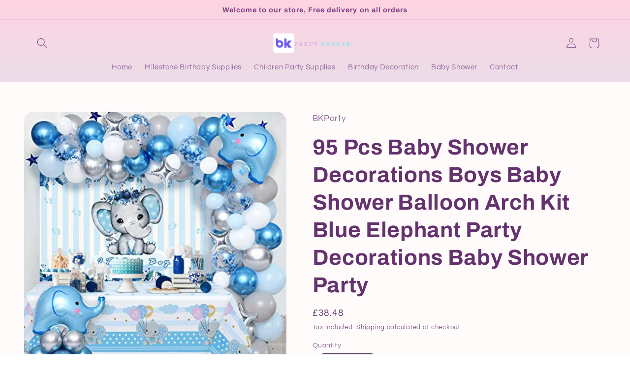

--- FILE ---
content_type: text/html; charset=utf-8
request_url: https://bkpartybazaar.co.uk/products/95-pcs-baby-shower-decorations-boys-baby-shower-balloon-arch-kit-blue-elephant-party-decorations-baby-shower-party
body_size: 24577
content:
<!doctype html>
<html class="no-js" lang="en">
  <head>
    <meta charset="utf-8">
    <meta http-equiv="X-UA-Compatible" content="IE=edge">
    <meta name="viewport" content="width=device-width,initial-scale=1">
    <meta name="theme-color" content="">
    <link rel="canonical" href="https://bkpartybazaar.co.uk/products/95-pcs-baby-shower-decorations-boys-baby-shower-balloon-arch-kit-blue-elephant-party-decorations-baby-shower-party">
    <link rel="preconnect" href="https://cdn.shopify.com" crossorigin><link rel="preconnect" href="https://fonts.shopifycdn.com" crossorigin><title>
      95 Pcs Baby Shower Decorations Boys Baby Shower Balloon Arch Kit Blue 
 &ndash; BkpartyBazaar</title>

    
      <meta name="description" content="This 95 piece baby shower decoration kit is the perfect way to decorate for your baby shower party! The blue elephant theme is perfect for a boy baby shower, and the balloon arch kit makes it easy to set up a beautiful decoration. The kit includes balloons, ribbon, and a instruction booklet to help you create the perfe">
    

    

<meta property="og:site_name" content="BkpartyBazaar">
<meta property="og:url" content="https://bkpartybazaar.co.uk/products/95-pcs-baby-shower-decorations-boys-baby-shower-balloon-arch-kit-blue-elephant-party-decorations-baby-shower-party">
<meta property="og:title" content="95 Pcs Baby Shower Decorations Boys Baby Shower Balloon Arch Kit Blue ">
<meta property="og:type" content="product">
<meta property="og:description" content="This 95 piece baby shower decoration kit is the perfect way to decorate for your baby shower party! The blue elephant theme is perfect for a boy baby shower, and the balloon arch kit makes it easy to set up a beautiful decoration. The kit includes balloons, ribbon, and a instruction booklet to help you create the perfe"><meta property="og:image" content="http://bkpartybazaar.co.uk/cdn/shop/products/81kBHt2BhmL._AC_SY450.jpg?v=1678210122">
  <meta property="og:image:secure_url" content="https://bkpartybazaar.co.uk/cdn/shop/products/81kBHt2BhmL._AC_SY450.jpg?v=1678210122">
  <meta property="og:image:width" content="450">
  <meta property="og:image:height" content="450"><meta property="og:price:amount" content="38.48">
  <meta property="og:price:currency" content="GBP"><meta name="twitter:card" content="summary_large_image">
<meta name="twitter:title" content="95 Pcs Baby Shower Decorations Boys Baby Shower Balloon Arch Kit Blue ">
<meta name="twitter:description" content="This 95 piece baby shower decoration kit is the perfect way to decorate for your baby shower party! The blue elephant theme is perfect for a boy baby shower, and the balloon arch kit makes it easy to set up a beautiful decoration. The kit includes balloons, ribbon, and a instruction booklet to help you create the perfe">


    <script src="//bkpartybazaar.co.uk/cdn/shop/t/2/assets/constants.js?v=165488195745554878101676757722" defer="defer"></script>
    <script src="//bkpartybazaar.co.uk/cdn/shop/t/2/assets/pubsub.js?v=2921868252632587581676757725" defer="defer"></script>
    <script src="//bkpartybazaar.co.uk/cdn/shop/t/2/assets/global.js?v=85297797553816670871676757724" defer="defer"></script>
    <script>window.performance && window.performance.mark && window.performance.mark('shopify.content_for_header.start');</script><meta name="google-site-verification" content="pOAWKxwz9xgDljZkvxCPT4k0i0h9CC7vI21KDehx7_k">
<meta id="shopify-digital-wallet" name="shopify-digital-wallet" content="/72163131710/digital_wallets/dialog">
<meta name="shopify-checkout-api-token" content="fe112267d2990f573e33d345f85ab6d0">
<meta id="in-context-paypal-metadata" data-shop-id="72163131710" data-venmo-supported="false" data-environment="production" data-locale="en_US" data-paypal-v4="true" data-currency="GBP">
<link rel="alternate" hreflang="x-default" href="https://bkpartybazaar.co.uk/products/95-pcs-baby-shower-decorations-boys-baby-shower-balloon-arch-kit-blue-elephant-party-decorations-baby-shower-party">
<link rel="alternate" hreflang="en" href="https://bkpartybazaar.co.uk/products/95-pcs-baby-shower-decorations-boys-baby-shower-balloon-arch-kit-blue-elephant-party-decorations-baby-shower-party">
<link rel="alternate" hreflang="te" href="https://bkpartybazaar.co.uk/te/products/95-pcs-baby-shower-decorations-boys-baby-shower-balloon-arch-kit-blue-elephant-party-decorations-baby-shower-party">
<link rel="alternate" type="application/json+oembed" href="https://bkpartybazaar.co.uk/products/95-pcs-baby-shower-decorations-boys-baby-shower-balloon-arch-kit-blue-elephant-party-decorations-baby-shower-party.oembed">
<script async="async" src="/checkouts/internal/preloads.js?locale=en-GB"></script>
<script id="shopify-features" type="application/json">{"accessToken":"fe112267d2990f573e33d345f85ab6d0","betas":["rich-media-storefront-analytics"],"domain":"bkpartybazaar.co.uk","predictiveSearch":true,"shopId":72163131710,"locale":"en"}</script>
<script>var Shopify = Shopify || {};
Shopify.shop = "bkpartybazaar.myshopify.com";
Shopify.locale = "en";
Shopify.currency = {"active":"GBP","rate":"1.0"};
Shopify.country = "GB";
Shopify.theme = {"name":"Refresh","id":144106422590,"schema_name":"Refresh","schema_version":"8.0.0","theme_store_id":1567,"role":"main"};
Shopify.theme.handle = "null";
Shopify.theme.style = {"id":null,"handle":null};
Shopify.cdnHost = "bkpartybazaar.co.uk/cdn";
Shopify.routes = Shopify.routes || {};
Shopify.routes.root = "/";</script>
<script type="module">!function(o){(o.Shopify=o.Shopify||{}).modules=!0}(window);</script>
<script>!function(o){function n(){var o=[];function n(){o.push(Array.prototype.slice.apply(arguments))}return n.q=o,n}var t=o.Shopify=o.Shopify||{};t.loadFeatures=n(),t.autoloadFeatures=n()}(window);</script>
<script id="shop-js-analytics" type="application/json">{"pageType":"product"}</script>
<script defer="defer" async type="module" src="//bkpartybazaar.co.uk/cdn/shopifycloud/shop-js/modules/v2/client.init-shop-cart-sync_BApSsMSl.en.esm.js"></script>
<script defer="defer" async type="module" src="//bkpartybazaar.co.uk/cdn/shopifycloud/shop-js/modules/v2/chunk.common_CBoos6YZ.esm.js"></script>
<script type="module">
  await import("//bkpartybazaar.co.uk/cdn/shopifycloud/shop-js/modules/v2/client.init-shop-cart-sync_BApSsMSl.en.esm.js");
await import("//bkpartybazaar.co.uk/cdn/shopifycloud/shop-js/modules/v2/chunk.common_CBoos6YZ.esm.js");

  window.Shopify.SignInWithShop?.initShopCartSync?.({"fedCMEnabled":true,"windoidEnabled":true});

</script>
<script id="__st">var __st={"a":72163131710,"offset":-18000,"reqid":"7bfc519e-7ee7-4275-9780-a58d44ef9bf4-1768936368","pageurl":"bkpartybazaar.co.uk\/products\/95-pcs-baby-shower-decorations-boys-baby-shower-balloon-arch-kit-blue-elephant-party-decorations-baby-shower-party","u":"6e40fcf63407","p":"product","rtyp":"product","rid":8164726702398};</script>
<script>window.ShopifyPaypalV4VisibilityTracking = true;</script>
<script id="captcha-bootstrap">!function(){'use strict';const t='contact',e='account',n='new_comment',o=[[t,t],['blogs',n],['comments',n],[t,'customer']],c=[[e,'customer_login'],[e,'guest_login'],[e,'recover_customer_password'],[e,'create_customer']],r=t=>t.map((([t,e])=>`form[action*='/${t}']:not([data-nocaptcha='true']) input[name='form_type'][value='${e}']`)).join(','),a=t=>()=>t?[...document.querySelectorAll(t)].map((t=>t.form)):[];function s(){const t=[...o],e=r(t);return a(e)}const i='password',u='form_key',d=['recaptcha-v3-token','g-recaptcha-response','h-captcha-response',i],f=()=>{try{return window.sessionStorage}catch{return}},m='__shopify_v',_=t=>t.elements[u];function p(t,e,n=!1){try{const o=window.sessionStorage,c=JSON.parse(o.getItem(e)),{data:r}=function(t){const{data:e,action:n}=t;return t[m]||n?{data:e,action:n}:{data:t,action:n}}(c);for(const[e,n]of Object.entries(r))t.elements[e]&&(t.elements[e].value=n);n&&o.removeItem(e)}catch(o){console.error('form repopulation failed',{error:o})}}const l='form_type',E='cptcha';function T(t){t.dataset[E]=!0}const w=window,h=w.document,L='Shopify',v='ce_forms',y='captcha';let A=!1;((t,e)=>{const n=(g='f06e6c50-85a8-45c8-87d0-21a2b65856fe',I='https://cdn.shopify.com/shopifycloud/storefront-forms-hcaptcha/ce_storefront_forms_captcha_hcaptcha.v1.5.2.iife.js',D={infoText:'Protected by hCaptcha',privacyText:'Privacy',termsText:'Terms'},(t,e,n)=>{const o=w[L][v],c=o.bindForm;if(c)return c(t,g,e,D).then(n);var r;o.q.push([[t,g,e,D],n]),r=I,A||(h.body.append(Object.assign(h.createElement('script'),{id:'captcha-provider',async:!0,src:r})),A=!0)});var g,I,D;w[L]=w[L]||{},w[L][v]=w[L][v]||{},w[L][v].q=[],w[L][y]=w[L][y]||{},w[L][y].protect=function(t,e){n(t,void 0,e),T(t)},Object.freeze(w[L][y]),function(t,e,n,w,h,L){const[v,y,A,g]=function(t,e,n){const i=e?o:[],u=t?c:[],d=[...i,...u],f=r(d),m=r(i),_=r(d.filter((([t,e])=>n.includes(e))));return[a(f),a(m),a(_),s()]}(w,h,L),I=t=>{const e=t.target;return e instanceof HTMLFormElement?e:e&&e.form},D=t=>v().includes(t);t.addEventListener('submit',(t=>{const e=I(t);if(!e)return;const n=D(e)&&!e.dataset.hcaptchaBound&&!e.dataset.recaptchaBound,o=_(e),c=g().includes(e)&&(!o||!o.value);(n||c)&&t.preventDefault(),c&&!n&&(function(t){try{if(!f())return;!function(t){const e=f();if(!e)return;const n=_(t);if(!n)return;const o=n.value;o&&e.removeItem(o)}(t);const e=Array.from(Array(32),(()=>Math.random().toString(36)[2])).join('');!function(t,e){_(t)||t.append(Object.assign(document.createElement('input'),{type:'hidden',name:u})),t.elements[u].value=e}(t,e),function(t,e){const n=f();if(!n)return;const o=[...t.querySelectorAll(`input[type='${i}']`)].map((({name:t})=>t)),c=[...d,...o],r={};for(const[a,s]of new FormData(t).entries())c.includes(a)||(r[a]=s);n.setItem(e,JSON.stringify({[m]:1,action:t.action,data:r}))}(t,e)}catch(e){console.error('failed to persist form',e)}}(e),e.submit())}));const S=(t,e)=>{t&&!t.dataset[E]&&(n(t,e.some((e=>e===t))),T(t))};for(const o of['focusin','change'])t.addEventListener(o,(t=>{const e=I(t);D(e)&&S(e,y())}));const B=e.get('form_key'),M=e.get(l),P=B&&M;t.addEventListener('DOMContentLoaded',(()=>{const t=y();if(P)for(const e of t)e.elements[l].value===M&&p(e,B);[...new Set([...A(),...v().filter((t=>'true'===t.dataset.shopifyCaptcha))])].forEach((e=>S(e,t)))}))}(h,new URLSearchParams(w.location.search),n,t,e,['guest_login'])})(!0,!0)}();</script>
<script integrity="sha256-4kQ18oKyAcykRKYeNunJcIwy7WH5gtpwJnB7kiuLZ1E=" data-source-attribution="shopify.loadfeatures" defer="defer" src="//bkpartybazaar.co.uk/cdn/shopifycloud/storefront/assets/storefront/load_feature-a0a9edcb.js" crossorigin="anonymous"></script>
<script data-source-attribution="shopify.dynamic_checkout.dynamic.init">var Shopify=Shopify||{};Shopify.PaymentButton=Shopify.PaymentButton||{isStorefrontPortableWallets:!0,init:function(){window.Shopify.PaymentButton.init=function(){};var t=document.createElement("script");t.src="https://bkpartybazaar.co.uk/cdn/shopifycloud/portable-wallets/latest/portable-wallets.en.js",t.type="module",document.head.appendChild(t)}};
</script>
<script data-source-attribution="shopify.dynamic_checkout.buyer_consent">
  function portableWalletsHideBuyerConsent(e){var t=document.getElementById("shopify-buyer-consent"),n=document.getElementById("shopify-subscription-policy-button");t&&n&&(t.classList.add("hidden"),t.setAttribute("aria-hidden","true"),n.removeEventListener("click",e))}function portableWalletsShowBuyerConsent(e){var t=document.getElementById("shopify-buyer-consent"),n=document.getElementById("shopify-subscription-policy-button");t&&n&&(t.classList.remove("hidden"),t.removeAttribute("aria-hidden"),n.addEventListener("click",e))}window.Shopify?.PaymentButton&&(window.Shopify.PaymentButton.hideBuyerConsent=portableWalletsHideBuyerConsent,window.Shopify.PaymentButton.showBuyerConsent=portableWalletsShowBuyerConsent);
</script>
<script>
  function portableWalletsCleanup(e){e&&e.src&&console.error("Failed to load portable wallets script "+e.src);var t=document.querySelectorAll("shopify-accelerated-checkout .shopify-payment-button__skeleton, shopify-accelerated-checkout-cart .wallet-cart-button__skeleton"),e=document.getElementById("shopify-buyer-consent");for(let e=0;e<t.length;e++)t[e].remove();e&&e.remove()}function portableWalletsNotLoadedAsModule(e){e instanceof ErrorEvent&&"string"==typeof e.message&&e.message.includes("import.meta")&&"string"==typeof e.filename&&e.filename.includes("portable-wallets")&&(window.removeEventListener("error",portableWalletsNotLoadedAsModule),window.Shopify.PaymentButton.failedToLoad=e,"loading"===document.readyState?document.addEventListener("DOMContentLoaded",window.Shopify.PaymentButton.init):window.Shopify.PaymentButton.init())}window.addEventListener("error",portableWalletsNotLoadedAsModule);
</script>

<script type="module" src="https://bkpartybazaar.co.uk/cdn/shopifycloud/portable-wallets/latest/portable-wallets.en.js" onError="portableWalletsCleanup(this)" crossorigin="anonymous"></script>
<script nomodule>
  document.addEventListener("DOMContentLoaded", portableWalletsCleanup);
</script>

<link id="shopify-accelerated-checkout-styles" rel="stylesheet" media="screen" href="https://bkpartybazaar.co.uk/cdn/shopifycloud/portable-wallets/latest/accelerated-checkout-backwards-compat.css" crossorigin="anonymous">
<style id="shopify-accelerated-checkout-cart">
        #shopify-buyer-consent {
  margin-top: 1em;
  display: inline-block;
  width: 100%;
}

#shopify-buyer-consent.hidden {
  display: none;
}

#shopify-subscription-policy-button {
  background: none;
  border: none;
  padding: 0;
  text-decoration: underline;
  font-size: inherit;
  cursor: pointer;
}

#shopify-subscription-policy-button::before {
  box-shadow: none;
}

      </style>
<script id="sections-script" data-sections="header,footer" defer="defer" src="//bkpartybazaar.co.uk/cdn/shop/t/2/compiled_assets/scripts.js?v=55"></script>
<script>window.performance && window.performance.mark && window.performance.mark('shopify.content_for_header.end');</script>


    <style data-shopify>
      @font-face {
  font-family: Questrial;
  font-weight: 400;
  font-style: normal;
  font-display: swap;
  src: url("//bkpartybazaar.co.uk/cdn/fonts/questrial/questrial_n4.66abac5d8209a647b4bf8089b0451928ef144c07.woff2") format("woff2"),
       url("//bkpartybazaar.co.uk/cdn/fonts/questrial/questrial_n4.e86c53e77682db9bf4b0ee2dd71f214dc16adda4.woff") format("woff");
}

      
      
      
      @font-face {
  font-family: Archivo;
  font-weight: 700;
  font-style: normal;
  font-display: swap;
  src: url("//bkpartybazaar.co.uk/cdn/fonts/archivo/archivo_n7.651b020b3543640c100112be6f1c1b8e816c7f13.woff2") format("woff2"),
       url("//bkpartybazaar.co.uk/cdn/fonts/archivo/archivo_n7.7e9106d320e6594976a7dcb57957f3e712e83c96.woff") format("woff");
}


      :root {
        --font-body-family: Questrial, sans-serif;
        --font-body-style: normal;
        --font-body-weight: 400;
        --font-body-weight-bold: 700;

        --font-heading-family: Archivo, sans-serif;
        --font-heading-style: normal;
        --font-heading-weight: 700;

        --font-body-scale: 1.05;
        --font-heading-scale: 1.0476190476190477;

        --color-base-text: 100, 50, 110;
        --color-shadow: 100, 50, 110;
        --color-base-background-1: 31, 40, 83;
        --color-base-background-2: 255, 255, 255;
        --color-base-solid-button-labels: 122, 64, 134;
        --color-base-outline-button-labels: 100, 50, 110;
        --color-base-accent-1: 111, 226, 237;
        --color-base-accent-2: 24, 120, 185;
        --payment-terms-background-color: #1f2853;

        --gradient-base-background-1: linear-gradient(0deg, rgba(255, 251, 251, 1) 100%, rgba(215, 204, 250, 1) 100%, rgba(247, 197, 204, 1) 100%);
        --gradient-base-background-2: #fff;
        --gradient-base-accent-1: linear-gradient(180deg, rgba(255, 211, 226, 1), rgba(168, 255, 251, 1) 100%);
        --gradient-base-accent-2: #1878b9;

        --media-padding: px;
        --media-border-opacity: 0.1;
        --media-border-width: 0px;
        --media-radius: 20px;
        --media-shadow-opacity: 0.0;
        --media-shadow-horizontal-offset: 0px;
        --media-shadow-vertical-offset: 4px;
        --media-shadow-blur-radius: 5px;
        --media-shadow-visible: 0;

        --page-width: 120rem;
        --page-width-margin: 0rem;

        --product-card-image-padding: 1.6rem;
        --product-card-corner-radius: 1.8rem;
        --product-card-text-alignment: left;
        --product-card-border-width: 0.1rem;
        --product-card-border-opacity: 1.0;
        --product-card-shadow-opacity: 0.0;
        --product-card-shadow-visible: 0;
        --product-card-shadow-horizontal-offset: 0.0rem;
        --product-card-shadow-vertical-offset: 0.4rem;
        --product-card-shadow-blur-radius: 0.5rem;

        --collection-card-image-padding: 1.6rem;
        --collection-card-corner-radius: 1.8rem;
        --collection-card-text-alignment: left;
        --collection-card-border-width: 0.1rem;
        --collection-card-border-opacity: 1.0;
        --collection-card-shadow-opacity: 0.0;
        --collection-card-shadow-visible: 0;
        --collection-card-shadow-horizontal-offset: 0.0rem;
        --collection-card-shadow-vertical-offset: 0.4rem;
        --collection-card-shadow-blur-radius: 0.5rem;

        --blog-card-image-padding: 1.6rem;
        --blog-card-corner-radius: 1.8rem;
        --blog-card-text-alignment: left;
        --blog-card-border-width: 0.1rem;
        --blog-card-border-opacity: 1.0;
        --blog-card-shadow-opacity: 0.0;
        --blog-card-shadow-visible: 0;
        --blog-card-shadow-horizontal-offset: 0.0rem;
        --blog-card-shadow-vertical-offset: 0.4rem;
        --blog-card-shadow-blur-radius: 0.5rem;

        --badge-corner-radius: 0.0rem;

        --popup-border-width: 1px;
        --popup-border-opacity: 0.1;
        --popup-corner-radius: 18px;
        --popup-shadow-opacity: 0.0;
        --popup-shadow-horizontal-offset: 0px;
        --popup-shadow-vertical-offset: 4px;
        --popup-shadow-blur-radius: 5px;

        --drawer-border-width: 0px;
        --drawer-border-opacity: 0.1;
        --drawer-shadow-opacity: 0.0;
        --drawer-shadow-horizontal-offset: 0px;
        --drawer-shadow-vertical-offset: 4px;
        --drawer-shadow-blur-radius: 5px;

        --spacing-sections-desktop: 0px;
        --spacing-sections-mobile: 0px;

        --grid-desktop-vertical-spacing: 28px;
        --grid-desktop-horizontal-spacing: 28px;
        --grid-mobile-vertical-spacing: 14px;
        --grid-mobile-horizontal-spacing: 14px;

        --text-boxes-border-opacity: 0.1;
        --text-boxes-border-width: 0px;
        --text-boxes-radius: 20px;
        --text-boxes-shadow-opacity: 0.0;
        --text-boxes-shadow-visible: 0;
        --text-boxes-shadow-horizontal-offset: 0px;
        --text-boxes-shadow-vertical-offset: 4px;
        --text-boxes-shadow-blur-radius: 5px;

        --buttons-radius: 40px;
        --buttons-radius-outset: 41px;
        --buttons-border-width: 1px;
        --buttons-border-opacity: 1.0;
        --buttons-shadow-opacity: 0.0;
        --buttons-shadow-visible: 0;
        --buttons-shadow-horizontal-offset: 0px;
        --buttons-shadow-vertical-offset: 4px;
        --buttons-shadow-blur-radius: 5px;
        --buttons-border-offset: 0.3px;

        --inputs-radius: 26px;
        --inputs-border-width: 1px;
        --inputs-border-opacity: 0.55;
        --inputs-shadow-opacity: 0.0;
        --inputs-shadow-horizontal-offset: 0px;
        --inputs-margin-offset: 0px;
        --inputs-shadow-vertical-offset: 4px;
        --inputs-shadow-blur-radius: 5px;
        --inputs-radius-outset: 27px;

        --variant-pills-radius: 40px;
        --variant-pills-border-width: 1px;
        --variant-pills-border-opacity: 0.55;
        --variant-pills-shadow-opacity: 0.0;
        --variant-pills-shadow-horizontal-offset: 0px;
        --variant-pills-shadow-vertical-offset: 4px;
        --variant-pills-shadow-blur-radius: 5px;
      }

      *,
      *::before,
      *::after {
        box-sizing: inherit;
      }

      html {
        box-sizing: border-box;
        font-size: calc(var(--font-body-scale) * 62.5%);
        height: 100%;
      }

      body {
        display: grid;
        grid-template-rows: auto auto 1fr auto;
        grid-template-columns: 100%;
        min-height: 100%;
        margin: 0;
        font-size: 1.5rem;
        letter-spacing: 0.06rem;
        line-height: calc(1 + 0.8 / var(--font-body-scale));
        font-family: var(--font-body-family);
        font-style: var(--font-body-style);
        font-weight: var(--font-body-weight);
      }

      @media screen and (min-width: 750px) {
        body {
          font-size: 1.6rem;
        }
      }
    </style>

    <link href="//bkpartybazaar.co.uk/cdn/shop/t/2/assets/base.css?v=831047894957930821676757725" rel="stylesheet" type="text/css" media="all" />
<link rel="preload" as="font" href="//bkpartybazaar.co.uk/cdn/fonts/questrial/questrial_n4.66abac5d8209a647b4bf8089b0451928ef144c07.woff2" type="font/woff2" crossorigin><link rel="preload" as="font" href="//bkpartybazaar.co.uk/cdn/fonts/archivo/archivo_n7.651b020b3543640c100112be6f1c1b8e816c7f13.woff2" type="font/woff2" crossorigin><link rel="stylesheet" href="//bkpartybazaar.co.uk/cdn/shop/t/2/assets/component-predictive-search.css?v=85913294783299393391676757723" media="print" onload="this.media='all'"><script>document.documentElement.className = document.documentElement.className.replace('no-js', 'js');
    if (Shopify.designMode) {
      document.documentElement.classList.add('shopify-design-mode');
    }
    </script>
  <link href="https://monorail-edge.shopifysvc.com" rel="dns-prefetch">
<script>(function(){if ("sendBeacon" in navigator && "performance" in window) {try {var session_token_from_headers = performance.getEntriesByType('navigation')[0].serverTiming.find(x => x.name == '_s').description;} catch {var session_token_from_headers = undefined;}var session_cookie_matches = document.cookie.match(/_shopify_s=([^;]*)/);var session_token_from_cookie = session_cookie_matches && session_cookie_matches.length === 2 ? session_cookie_matches[1] : "";var session_token = session_token_from_headers || session_token_from_cookie || "";function handle_abandonment_event(e) {var entries = performance.getEntries().filter(function(entry) {return /monorail-edge.shopifysvc.com/.test(entry.name);});if (!window.abandonment_tracked && entries.length === 0) {window.abandonment_tracked = true;var currentMs = Date.now();var navigation_start = performance.timing.navigationStart;var payload = {shop_id: 72163131710,url: window.location.href,navigation_start,duration: currentMs - navigation_start,session_token,page_type: "product"};window.navigator.sendBeacon("https://monorail-edge.shopifysvc.com/v1/produce", JSON.stringify({schema_id: "online_store_buyer_site_abandonment/1.1",payload: payload,metadata: {event_created_at_ms: currentMs,event_sent_at_ms: currentMs}}));}}window.addEventListener('pagehide', handle_abandonment_event);}}());</script>
<script id="web-pixels-manager-setup">(function e(e,d,r,n,o){if(void 0===o&&(o={}),!Boolean(null===(a=null===(i=window.Shopify)||void 0===i?void 0:i.analytics)||void 0===a?void 0:a.replayQueue)){var i,a;window.Shopify=window.Shopify||{};var t=window.Shopify;t.analytics=t.analytics||{};var s=t.analytics;s.replayQueue=[],s.publish=function(e,d,r){return s.replayQueue.push([e,d,r]),!0};try{self.performance.mark("wpm:start")}catch(e){}var l=function(){var e={modern:/Edge?\/(1{2}[4-9]|1[2-9]\d|[2-9]\d{2}|\d{4,})\.\d+(\.\d+|)|Firefox\/(1{2}[4-9]|1[2-9]\d|[2-9]\d{2}|\d{4,})\.\d+(\.\d+|)|Chrom(ium|e)\/(9{2}|\d{3,})\.\d+(\.\d+|)|(Maci|X1{2}).+ Version\/(15\.\d+|(1[6-9]|[2-9]\d|\d{3,})\.\d+)([,.]\d+|)( \(\w+\)|)( Mobile\/\w+|) Safari\/|Chrome.+OPR\/(9{2}|\d{3,})\.\d+\.\d+|(CPU[ +]OS|iPhone[ +]OS|CPU[ +]iPhone|CPU IPhone OS|CPU iPad OS)[ +]+(15[._]\d+|(1[6-9]|[2-9]\d|\d{3,})[._]\d+)([._]\d+|)|Android:?[ /-](13[3-9]|1[4-9]\d|[2-9]\d{2}|\d{4,})(\.\d+|)(\.\d+|)|Android.+Firefox\/(13[5-9]|1[4-9]\d|[2-9]\d{2}|\d{4,})\.\d+(\.\d+|)|Android.+Chrom(ium|e)\/(13[3-9]|1[4-9]\d|[2-9]\d{2}|\d{4,})\.\d+(\.\d+|)|SamsungBrowser\/([2-9]\d|\d{3,})\.\d+/,legacy:/Edge?\/(1[6-9]|[2-9]\d|\d{3,})\.\d+(\.\d+|)|Firefox\/(5[4-9]|[6-9]\d|\d{3,})\.\d+(\.\d+|)|Chrom(ium|e)\/(5[1-9]|[6-9]\d|\d{3,})\.\d+(\.\d+|)([\d.]+$|.*Safari\/(?![\d.]+ Edge\/[\d.]+$))|(Maci|X1{2}).+ Version\/(10\.\d+|(1[1-9]|[2-9]\d|\d{3,})\.\d+)([,.]\d+|)( \(\w+\)|)( Mobile\/\w+|) Safari\/|Chrome.+OPR\/(3[89]|[4-9]\d|\d{3,})\.\d+\.\d+|(CPU[ +]OS|iPhone[ +]OS|CPU[ +]iPhone|CPU IPhone OS|CPU iPad OS)[ +]+(10[._]\d+|(1[1-9]|[2-9]\d|\d{3,})[._]\d+)([._]\d+|)|Android:?[ /-](13[3-9]|1[4-9]\d|[2-9]\d{2}|\d{4,})(\.\d+|)(\.\d+|)|Mobile Safari.+OPR\/([89]\d|\d{3,})\.\d+\.\d+|Android.+Firefox\/(13[5-9]|1[4-9]\d|[2-9]\d{2}|\d{4,})\.\d+(\.\d+|)|Android.+Chrom(ium|e)\/(13[3-9]|1[4-9]\d|[2-9]\d{2}|\d{4,})\.\d+(\.\d+|)|Android.+(UC? ?Browser|UCWEB|U3)[ /]?(15\.([5-9]|\d{2,})|(1[6-9]|[2-9]\d|\d{3,})\.\d+)\.\d+|SamsungBrowser\/(5\.\d+|([6-9]|\d{2,})\.\d+)|Android.+MQ{2}Browser\/(14(\.(9|\d{2,})|)|(1[5-9]|[2-9]\d|\d{3,})(\.\d+|))(\.\d+|)|K[Aa][Ii]OS\/(3\.\d+|([4-9]|\d{2,})\.\d+)(\.\d+|)/},d=e.modern,r=e.legacy,n=navigator.userAgent;return n.match(d)?"modern":n.match(r)?"legacy":"unknown"}(),u="modern"===l?"modern":"legacy",c=(null!=n?n:{modern:"",legacy:""})[u],f=function(e){return[e.baseUrl,"/wpm","/b",e.hashVersion,"modern"===e.buildTarget?"m":"l",".js"].join("")}({baseUrl:d,hashVersion:r,buildTarget:u}),m=function(e){var d=e.version,r=e.bundleTarget,n=e.surface,o=e.pageUrl,i=e.monorailEndpoint;return{emit:function(e){var a=e.status,t=e.errorMsg,s=(new Date).getTime(),l=JSON.stringify({metadata:{event_sent_at_ms:s},events:[{schema_id:"web_pixels_manager_load/3.1",payload:{version:d,bundle_target:r,page_url:o,status:a,surface:n,error_msg:t},metadata:{event_created_at_ms:s}}]});if(!i)return console&&console.warn&&console.warn("[Web Pixels Manager] No Monorail endpoint provided, skipping logging."),!1;try{return self.navigator.sendBeacon.bind(self.navigator)(i,l)}catch(e){}var u=new XMLHttpRequest;try{return u.open("POST",i,!0),u.setRequestHeader("Content-Type","text/plain"),u.send(l),!0}catch(e){return console&&console.warn&&console.warn("[Web Pixels Manager] Got an unhandled error while logging to Monorail."),!1}}}}({version:r,bundleTarget:l,surface:e.surface,pageUrl:self.location.href,monorailEndpoint:e.monorailEndpoint});try{o.browserTarget=l,function(e){var d=e.src,r=e.async,n=void 0===r||r,o=e.onload,i=e.onerror,a=e.sri,t=e.scriptDataAttributes,s=void 0===t?{}:t,l=document.createElement("script"),u=document.querySelector("head"),c=document.querySelector("body");if(l.async=n,l.src=d,a&&(l.integrity=a,l.crossOrigin="anonymous"),s)for(var f in s)if(Object.prototype.hasOwnProperty.call(s,f))try{l.dataset[f]=s[f]}catch(e){}if(o&&l.addEventListener("load",o),i&&l.addEventListener("error",i),u)u.appendChild(l);else{if(!c)throw new Error("Did not find a head or body element to append the script");c.appendChild(l)}}({src:f,async:!0,onload:function(){if(!function(){var e,d;return Boolean(null===(d=null===(e=window.Shopify)||void 0===e?void 0:e.analytics)||void 0===d?void 0:d.initialized)}()){var d=window.webPixelsManager.init(e)||void 0;if(d){var r=window.Shopify.analytics;r.replayQueue.forEach((function(e){var r=e[0],n=e[1],o=e[2];d.publishCustomEvent(r,n,o)})),r.replayQueue=[],r.publish=d.publishCustomEvent,r.visitor=d.visitor,r.initialized=!0}}},onerror:function(){return m.emit({status:"failed",errorMsg:"".concat(f," has failed to load")})},sri:function(e){var d=/^sha384-[A-Za-z0-9+/=]+$/;return"string"==typeof e&&d.test(e)}(c)?c:"",scriptDataAttributes:o}),m.emit({status:"loading"})}catch(e){m.emit({status:"failed",errorMsg:(null==e?void 0:e.message)||"Unknown error"})}}})({shopId: 72163131710,storefrontBaseUrl: "https://bkpartybazaar.co.uk",extensionsBaseUrl: "https://extensions.shopifycdn.com/cdn/shopifycloud/web-pixels-manager",monorailEndpoint: "https://monorail-edge.shopifysvc.com/unstable/produce_batch",surface: "storefront-renderer",enabledBetaFlags: ["2dca8a86"],webPixelsConfigList: [{"id":"809009470","configuration":"{\"config\":\"{\\\"pixel_id\\\":\\\"G-7MP99BBY5J\\\",\\\"target_country\\\":\\\"GB\\\",\\\"gtag_events\\\":[{\\\"type\\\":\\\"search\\\",\\\"action_label\\\":[\\\"G-7MP99BBY5J\\\",\\\"AW-11120399081\\\/0fT_CJreq5IYEOmlz7Yp\\\"]},{\\\"type\\\":\\\"begin_checkout\\\",\\\"action_label\\\":[\\\"G-7MP99BBY5J\\\",\\\"AW-11120399081\\\/AxASCKDeq5IYEOmlz7Yp\\\"]},{\\\"type\\\":\\\"view_item\\\",\\\"action_label\\\":[\\\"G-7MP99BBY5J\\\",\\\"AW-11120399081\\\/TAGVCJfeq5IYEOmlz7Yp\\\",\\\"MC-1DXH44EBWE\\\"]},{\\\"type\\\":\\\"purchase\\\",\\\"action_label\\\":[\\\"G-7MP99BBY5J\\\",\\\"AW-11120399081\\\/U1UlCJHeq5IYEOmlz7Yp\\\",\\\"MC-1DXH44EBWE\\\"]},{\\\"type\\\":\\\"page_view\\\",\\\"action_label\\\":[\\\"G-7MP99BBY5J\\\",\\\"AW-11120399081\\\/Yz-_CJTeq5IYEOmlz7Yp\\\",\\\"MC-1DXH44EBWE\\\"]},{\\\"type\\\":\\\"add_payment_info\\\",\\\"action_label\\\":[\\\"G-7MP99BBY5J\\\",\\\"AW-11120399081\\\/qKXWCKPeq5IYEOmlz7Yp\\\"]},{\\\"type\\\":\\\"add_to_cart\\\",\\\"action_label\\\":[\\\"G-7MP99BBY5J\\\",\\\"AW-11120399081\\\/o6FUCJ3eq5IYEOmlz7Yp\\\"]}],\\\"enable_monitoring_mode\\\":false}\"}","eventPayloadVersion":"v1","runtimeContext":"OPEN","scriptVersion":"b2a88bafab3e21179ed38636efcd8a93","type":"APP","apiClientId":1780363,"privacyPurposes":[],"dataSharingAdjustments":{"protectedCustomerApprovalScopes":["read_customer_address","read_customer_email","read_customer_name","read_customer_personal_data","read_customer_phone"]}},{"id":"shopify-app-pixel","configuration":"{}","eventPayloadVersion":"v1","runtimeContext":"STRICT","scriptVersion":"0450","apiClientId":"shopify-pixel","type":"APP","privacyPurposes":["ANALYTICS","MARKETING"]},{"id":"shopify-custom-pixel","eventPayloadVersion":"v1","runtimeContext":"LAX","scriptVersion":"0450","apiClientId":"shopify-pixel","type":"CUSTOM","privacyPurposes":["ANALYTICS","MARKETING"]}],isMerchantRequest: false,initData: {"shop":{"name":"BkpartyBazaar","paymentSettings":{"currencyCode":"GBP"},"myshopifyDomain":"bkpartybazaar.myshopify.com","countryCode":"GB","storefrontUrl":"https:\/\/bkpartybazaar.co.uk"},"customer":null,"cart":null,"checkout":null,"productVariants":[{"price":{"amount":38.48,"currencyCode":"GBP"},"product":{"title":"95 Pcs Baby Shower Decorations Boys Baby Shower Balloon Arch Kit Blue Elephant Party Decorations Baby Shower Party","vendor":"BKParty","id":"8164726702398","untranslatedTitle":"95 Pcs Baby Shower Decorations Boys Baby Shower Balloon Arch Kit Blue Elephant Party Decorations Baby Shower Party","url":"\/products\/95-pcs-baby-shower-decorations-boys-baby-shower-balloon-arch-kit-blue-elephant-party-decorations-baby-shower-party","type":"Baby Shower"},"id":"44691498697022","image":{"src":"\/\/bkpartybazaar.co.uk\/cdn\/shop\/products\/81kBHt2BhmL._AC_SY450.jpg?v=1678210122"},"sku":"230713","title":"Default Title","untranslatedTitle":"Default Title"}],"purchasingCompany":null},},"https://bkpartybazaar.co.uk/cdn","fcfee988w5aeb613cpc8e4bc33m6693e112",{"modern":"","legacy":""},{"shopId":"72163131710","storefrontBaseUrl":"https:\/\/bkpartybazaar.co.uk","extensionBaseUrl":"https:\/\/extensions.shopifycdn.com\/cdn\/shopifycloud\/web-pixels-manager","surface":"storefront-renderer","enabledBetaFlags":"[\"2dca8a86\"]","isMerchantRequest":"false","hashVersion":"fcfee988w5aeb613cpc8e4bc33m6693e112","publish":"custom","events":"[[\"page_viewed\",{}],[\"product_viewed\",{\"productVariant\":{\"price\":{\"amount\":38.48,\"currencyCode\":\"GBP\"},\"product\":{\"title\":\"95 Pcs Baby Shower Decorations Boys Baby Shower Balloon Arch Kit Blue Elephant Party Decorations Baby Shower Party\",\"vendor\":\"BKParty\",\"id\":\"8164726702398\",\"untranslatedTitle\":\"95 Pcs Baby Shower Decorations Boys Baby Shower Balloon Arch Kit Blue Elephant Party Decorations Baby Shower Party\",\"url\":\"\/products\/95-pcs-baby-shower-decorations-boys-baby-shower-balloon-arch-kit-blue-elephant-party-decorations-baby-shower-party\",\"type\":\"Baby Shower\"},\"id\":\"44691498697022\",\"image\":{\"src\":\"\/\/bkpartybazaar.co.uk\/cdn\/shop\/products\/81kBHt2BhmL._AC_SY450.jpg?v=1678210122\"},\"sku\":\"230713\",\"title\":\"Default Title\",\"untranslatedTitle\":\"Default Title\"}}]]"});</script><script>
  window.ShopifyAnalytics = window.ShopifyAnalytics || {};
  window.ShopifyAnalytics.meta = window.ShopifyAnalytics.meta || {};
  window.ShopifyAnalytics.meta.currency = 'GBP';
  var meta = {"product":{"id":8164726702398,"gid":"gid:\/\/shopify\/Product\/8164726702398","vendor":"BKParty","type":"Baby Shower","handle":"95-pcs-baby-shower-decorations-boys-baby-shower-balloon-arch-kit-blue-elephant-party-decorations-baby-shower-party","variants":[{"id":44691498697022,"price":3848,"name":"95 Pcs Baby Shower Decorations Boys Baby Shower Balloon Arch Kit Blue Elephant Party Decorations Baby Shower Party","public_title":null,"sku":"230713"}],"remote":false},"page":{"pageType":"product","resourceType":"product","resourceId":8164726702398,"requestId":"7bfc519e-7ee7-4275-9780-a58d44ef9bf4-1768936368"}};
  for (var attr in meta) {
    window.ShopifyAnalytics.meta[attr] = meta[attr];
  }
</script>
<script class="analytics">
  (function () {
    var customDocumentWrite = function(content) {
      var jquery = null;

      if (window.jQuery) {
        jquery = window.jQuery;
      } else if (window.Checkout && window.Checkout.$) {
        jquery = window.Checkout.$;
      }

      if (jquery) {
        jquery('body').append(content);
      }
    };

    var hasLoggedConversion = function(token) {
      if (token) {
        return document.cookie.indexOf('loggedConversion=' + token) !== -1;
      }
      return false;
    }

    var setCookieIfConversion = function(token) {
      if (token) {
        var twoMonthsFromNow = new Date(Date.now());
        twoMonthsFromNow.setMonth(twoMonthsFromNow.getMonth() + 2);

        document.cookie = 'loggedConversion=' + token + '; expires=' + twoMonthsFromNow;
      }
    }

    var trekkie = window.ShopifyAnalytics.lib = window.trekkie = window.trekkie || [];
    if (trekkie.integrations) {
      return;
    }
    trekkie.methods = [
      'identify',
      'page',
      'ready',
      'track',
      'trackForm',
      'trackLink'
    ];
    trekkie.factory = function(method) {
      return function() {
        var args = Array.prototype.slice.call(arguments);
        args.unshift(method);
        trekkie.push(args);
        return trekkie;
      };
    };
    for (var i = 0; i < trekkie.methods.length; i++) {
      var key = trekkie.methods[i];
      trekkie[key] = trekkie.factory(key);
    }
    trekkie.load = function(config) {
      trekkie.config = config || {};
      trekkie.config.initialDocumentCookie = document.cookie;
      var first = document.getElementsByTagName('script')[0];
      var script = document.createElement('script');
      script.type = 'text/javascript';
      script.onerror = function(e) {
        var scriptFallback = document.createElement('script');
        scriptFallback.type = 'text/javascript';
        scriptFallback.onerror = function(error) {
                var Monorail = {
      produce: function produce(monorailDomain, schemaId, payload) {
        var currentMs = new Date().getTime();
        var event = {
          schema_id: schemaId,
          payload: payload,
          metadata: {
            event_created_at_ms: currentMs,
            event_sent_at_ms: currentMs
          }
        };
        return Monorail.sendRequest("https://" + monorailDomain + "/v1/produce", JSON.stringify(event));
      },
      sendRequest: function sendRequest(endpointUrl, payload) {
        // Try the sendBeacon API
        if (window && window.navigator && typeof window.navigator.sendBeacon === 'function' && typeof window.Blob === 'function' && !Monorail.isIos12()) {
          var blobData = new window.Blob([payload], {
            type: 'text/plain'
          });

          if (window.navigator.sendBeacon(endpointUrl, blobData)) {
            return true;
          } // sendBeacon was not successful

        } // XHR beacon

        var xhr = new XMLHttpRequest();

        try {
          xhr.open('POST', endpointUrl);
          xhr.setRequestHeader('Content-Type', 'text/plain');
          xhr.send(payload);
        } catch (e) {
          console.log(e);
        }

        return false;
      },
      isIos12: function isIos12() {
        return window.navigator.userAgent.lastIndexOf('iPhone; CPU iPhone OS 12_') !== -1 || window.navigator.userAgent.lastIndexOf('iPad; CPU OS 12_') !== -1;
      }
    };
    Monorail.produce('monorail-edge.shopifysvc.com',
      'trekkie_storefront_load_errors/1.1',
      {shop_id: 72163131710,
      theme_id: 144106422590,
      app_name: "storefront",
      context_url: window.location.href,
      source_url: "//bkpartybazaar.co.uk/cdn/s/trekkie.storefront.cd680fe47e6c39ca5d5df5f0a32d569bc48c0f27.min.js"});

        };
        scriptFallback.async = true;
        scriptFallback.src = '//bkpartybazaar.co.uk/cdn/s/trekkie.storefront.cd680fe47e6c39ca5d5df5f0a32d569bc48c0f27.min.js';
        first.parentNode.insertBefore(scriptFallback, first);
      };
      script.async = true;
      script.src = '//bkpartybazaar.co.uk/cdn/s/trekkie.storefront.cd680fe47e6c39ca5d5df5f0a32d569bc48c0f27.min.js';
      first.parentNode.insertBefore(script, first);
    };
    trekkie.load(
      {"Trekkie":{"appName":"storefront","development":false,"defaultAttributes":{"shopId":72163131710,"isMerchantRequest":null,"themeId":144106422590,"themeCityHash":"2177255805486202618","contentLanguage":"en","currency":"GBP","eventMetadataId":"843332c3-0423-4f0e-9912-e4eb0fa4c86f"},"isServerSideCookieWritingEnabled":true,"monorailRegion":"shop_domain","enabledBetaFlags":["65f19447"]},"Session Attribution":{},"S2S":{"facebookCapiEnabled":false,"source":"trekkie-storefront-renderer","apiClientId":580111}}
    );

    var loaded = false;
    trekkie.ready(function() {
      if (loaded) return;
      loaded = true;

      window.ShopifyAnalytics.lib = window.trekkie;

      var originalDocumentWrite = document.write;
      document.write = customDocumentWrite;
      try { window.ShopifyAnalytics.merchantGoogleAnalytics.call(this); } catch(error) {};
      document.write = originalDocumentWrite;

      window.ShopifyAnalytics.lib.page(null,{"pageType":"product","resourceType":"product","resourceId":8164726702398,"requestId":"7bfc519e-7ee7-4275-9780-a58d44ef9bf4-1768936368","shopifyEmitted":true});

      var match = window.location.pathname.match(/checkouts\/(.+)\/(thank_you|post_purchase)/)
      var token = match? match[1]: undefined;
      if (!hasLoggedConversion(token)) {
        setCookieIfConversion(token);
        window.ShopifyAnalytics.lib.track("Viewed Product",{"currency":"GBP","variantId":44691498697022,"productId":8164726702398,"productGid":"gid:\/\/shopify\/Product\/8164726702398","name":"95 Pcs Baby Shower Decorations Boys Baby Shower Balloon Arch Kit Blue Elephant Party Decorations Baby Shower Party","price":"38.48","sku":"230713","brand":"BKParty","variant":null,"category":"Baby Shower","nonInteraction":true,"remote":false},undefined,undefined,{"shopifyEmitted":true});
      window.ShopifyAnalytics.lib.track("monorail:\/\/trekkie_storefront_viewed_product\/1.1",{"currency":"GBP","variantId":44691498697022,"productId":8164726702398,"productGid":"gid:\/\/shopify\/Product\/8164726702398","name":"95 Pcs Baby Shower Decorations Boys Baby Shower Balloon Arch Kit Blue Elephant Party Decorations Baby Shower Party","price":"38.48","sku":"230713","brand":"BKParty","variant":null,"category":"Baby Shower","nonInteraction":true,"remote":false,"referer":"https:\/\/bkpartybazaar.co.uk\/products\/95-pcs-baby-shower-decorations-boys-baby-shower-balloon-arch-kit-blue-elephant-party-decorations-baby-shower-party"});
      }
    });


        var eventsListenerScript = document.createElement('script');
        eventsListenerScript.async = true;
        eventsListenerScript.src = "//bkpartybazaar.co.uk/cdn/shopifycloud/storefront/assets/shop_events_listener-3da45d37.js";
        document.getElementsByTagName('head')[0].appendChild(eventsListenerScript);

})();</script>
<script
  defer
  src="https://bkpartybazaar.co.uk/cdn/shopifycloud/perf-kit/shopify-perf-kit-3.0.4.min.js"
  data-application="storefront-renderer"
  data-shop-id="72163131710"
  data-render-region="gcp-us-east1"
  data-page-type="product"
  data-theme-instance-id="144106422590"
  data-theme-name="Refresh"
  data-theme-version="8.0.0"
  data-monorail-region="shop_domain"
  data-resource-timing-sampling-rate="10"
  data-shs="true"
  data-shs-beacon="true"
  data-shs-export-with-fetch="true"
  data-shs-logs-sample-rate="1"
  data-shs-beacon-endpoint="https://bkpartybazaar.co.uk/api/collect"
></script>
</head>

  <body class="gradient">
    <a class="skip-to-content-link button visually-hidden" href="#MainContent">
      Skip to content
    </a>

<script src="//bkpartybazaar.co.uk/cdn/shop/t/2/assets/cart.js?v=152621234464311990471676757723" defer="defer"></script>

<style>
  .drawer {
    visibility: hidden;
  }
</style>

<cart-drawer class="drawer is-empty">
  <div id="CartDrawer" class="cart-drawer">
    <div id="CartDrawer-Overlay" class="cart-drawer__overlay"></div>
    <div
      class="drawer__inner"
      role="dialog"
      aria-modal="true"
      aria-label="Your cart"
      tabindex="-1"
    ><div class="drawer__inner-empty">
          <div class="cart-drawer__warnings center">
            <div class="cart-drawer__empty-content">
              <h2 class="cart__empty-text">Your cart is empty</h2>
              <button
                class="drawer__close"
                type="button"
                onclick="this.closest('cart-drawer').close()"
                aria-label="Close"
              >
                <svg
  xmlns="http://www.w3.org/2000/svg"
  aria-hidden="true"
  focusable="false"
  class="icon icon-close"
  fill="none"
  viewBox="0 0 18 17"
>
  <path d="M.865 15.978a.5.5 0 00.707.707l7.433-7.431 7.579 7.282a.501.501 0 00.846-.37.5.5 0 00-.153-.351L9.712 8.546l7.417-7.416a.5.5 0 10-.707-.708L8.991 7.853 1.413.573a.5.5 0 10-.693.72l7.563 7.268-7.418 7.417z" fill="currentColor">
</svg>

              </button>
              <a href="/collections/all" class="button">
                Continue shopping
              </a><p class="cart__login-title h3">Have an account?</p>
                <p class="cart__login-paragraph">
                  <a href="https://shopify.com/72163131710/account?locale=en&region_country=GB" class="link underlined-link">Log in</a> to check out faster.
                </p></div>
          </div></div><div class="drawer__header">
        <h2 class="drawer__heading">Your cart</h2>
        <button
          class="drawer__close"
          type="button"
          onclick="this.closest('cart-drawer').close()"
          aria-label="Close"
        >
          <svg
  xmlns="http://www.w3.org/2000/svg"
  aria-hidden="true"
  focusable="false"
  class="icon icon-close"
  fill="none"
  viewBox="0 0 18 17"
>
  <path d="M.865 15.978a.5.5 0 00.707.707l7.433-7.431 7.579 7.282a.501.501 0 00.846-.37.5.5 0 00-.153-.351L9.712 8.546l7.417-7.416a.5.5 0 10-.707-.708L8.991 7.853 1.413.573a.5.5 0 10-.693.72l7.563 7.268-7.418 7.417z" fill="currentColor">
</svg>

        </button>
      </div>
      <cart-drawer-items
        
          class=" is-empty"
        
      >
        <form
          action="/cart"
          id="CartDrawer-Form"
          class="cart__contents cart-drawer__form"
          method="post"
        >
          <div id="CartDrawer-CartItems" class="drawer__contents js-contents"><p id="CartDrawer-LiveRegionText" class="visually-hidden" role="status"></p>
            <p id="CartDrawer-LineItemStatus" class="visually-hidden" aria-hidden="true" role="status">
              Loading...
            </p>
          </div>
          <div id="CartDrawer-CartErrors" role="alert"></div>
        </form>
      </cart-drawer-items>
      <div class="drawer__footer"><!-- Start blocks -->
        <!-- Subtotals -->

        <div class="cart-drawer__footer" >
          <div class="totals" role="status">
            <h2 class="totals__subtotal">Subtotal</h2>
            <p class="totals__subtotal-value">£0.00 GBP</p>
          </div>

          <div></div>

          <small class="tax-note caption-large rte">Tax included. <a href="/policies/shipping-policy">Shipping</a> calculated at checkout.
</small>
        </div>

        <!-- CTAs -->

        <div class="cart__ctas" >
          <noscript>
            <button type="submit" class="cart__update-button button button--secondary" form="CartDrawer-Form">
              Update
            </button>
          </noscript>

          <button
            type="submit"
            id="CartDrawer-Checkout"
            class="cart__checkout-button button"
            name="checkout"
            form="CartDrawer-Form"
            
              disabled
            
          >
            Check out
          </button>
        </div>
      </div>
    </div>
  </div>
</cart-drawer>

<script>
  document.addEventListener('DOMContentLoaded', function () {
    function isIE() {
      const ua = window.navigator.userAgent;
      const msie = ua.indexOf('MSIE ');
      const trident = ua.indexOf('Trident/');

      return msie > 0 || trident > 0;
    }

    if (!isIE()) return;
    const cartSubmitInput = document.createElement('input');
    cartSubmitInput.setAttribute('name', 'checkout');
    cartSubmitInput.setAttribute('type', 'hidden');
    document.querySelector('#cart').appendChild(cartSubmitInput);
    document.querySelector('#checkout').addEventListener('click', function (event) {
      document.querySelector('#cart').submit();
    });
  });
</script>
<!-- BEGIN sections: header-group -->
<div id="shopify-section-sections--17957583716670__announcement-bar" class="shopify-section shopify-section-group-header-group announcement-bar-section"><div class="announcement-bar color-accent-1 gradient" role="region" aria-label="Announcement" ><div class="page-width">
                <p class="announcement-bar__message center h5">
                  <span>Welcome to our store, Free delivery on all orders</span></p>
              </div></div>
</div><div id="shopify-section-sections--17957583716670__header" class="shopify-section shopify-section-group-header-group section-header"><link rel="stylesheet" href="//bkpartybazaar.co.uk/cdn/shop/t/2/assets/component-list-menu.css?v=151968516119678728991676757724" media="print" onload="this.media='all'">
<link rel="stylesheet" href="//bkpartybazaar.co.uk/cdn/shop/t/2/assets/component-search.css?v=184225813856820874251676757723" media="print" onload="this.media='all'">
<link rel="stylesheet" href="//bkpartybazaar.co.uk/cdn/shop/t/2/assets/component-menu-drawer.css?v=182311192829367774911676757723" media="print" onload="this.media='all'">
<link rel="stylesheet" href="//bkpartybazaar.co.uk/cdn/shop/t/2/assets/component-cart-notification.css?v=137625604348931474661676757722" media="print" onload="this.media='all'">
<link rel="stylesheet" href="//bkpartybazaar.co.uk/cdn/shop/t/2/assets/component-cart-items.css?v=23917223812499722491676757725" media="print" onload="this.media='all'"><link rel="stylesheet" href="//bkpartybazaar.co.uk/cdn/shop/t/2/assets/component-price.css?v=65402837579211014041676757723" media="print" onload="this.media='all'">
  <link rel="stylesheet" href="//bkpartybazaar.co.uk/cdn/shop/t/2/assets/component-loading-overlay.css?v=167310470843593579841676757726" media="print" onload="this.media='all'"><link href="//bkpartybazaar.co.uk/cdn/shop/t/2/assets/component-cart-drawer.css?v=35930391193938886121676757723" rel="stylesheet" type="text/css" media="all" />
  <link href="//bkpartybazaar.co.uk/cdn/shop/t/2/assets/component-cart.css?v=61086454150987525971676757726" rel="stylesheet" type="text/css" media="all" />
  <link href="//bkpartybazaar.co.uk/cdn/shop/t/2/assets/component-totals.css?v=86168756436424464851676757723" rel="stylesheet" type="text/css" media="all" />
  <link href="//bkpartybazaar.co.uk/cdn/shop/t/2/assets/component-price.css?v=65402837579211014041676757723" rel="stylesheet" type="text/css" media="all" />
  <link href="//bkpartybazaar.co.uk/cdn/shop/t/2/assets/component-discounts.css?v=152760482443307489271676757724" rel="stylesheet" type="text/css" media="all" />
  <link href="//bkpartybazaar.co.uk/cdn/shop/t/2/assets/component-loading-overlay.css?v=167310470843593579841676757726" rel="stylesheet" type="text/css" media="all" />
<noscript><link href="//bkpartybazaar.co.uk/cdn/shop/t/2/assets/component-list-menu.css?v=151968516119678728991676757724" rel="stylesheet" type="text/css" media="all" /></noscript>
<noscript><link href="//bkpartybazaar.co.uk/cdn/shop/t/2/assets/component-search.css?v=184225813856820874251676757723" rel="stylesheet" type="text/css" media="all" /></noscript>
<noscript><link href="//bkpartybazaar.co.uk/cdn/shop/t/2/assets/component-menu-drawer.css?v=182311192829367774911676757723" rel="stylesheet" type="text/css" media="all" /></noscript>
<noscript><link href="//bkpartybazaar.co.uk/cdn/shop/t/2/assets/component-cart-notification.css?v=137625604348931474661676757722" rel="stylesheet" type="text/css" media="all" /></noscript>
<noscript><link href="//bkpartybazaar.co.uk/cdn/shop/t/2/assets/component-cart-items.css?v=23917223812499722491676757725" rel="stylesheet" type="text/css" media="all" /></noscript>

<style>
  header-drawer {
    justify-self: start;
    margin-left: -1.2rem;
  }

  .header__heading-logo {
    max-width: 180px;
  }@media screen and (min-width: 990px) {
    header-drawer {
      display: none;
    }
  }

  .menu-drawer-container {
    display: flex;
  }

  .list-menu {
    list-style: none;
    padding: 0;
    margin: 0;
  }

  .list-menu--inline {
    display: inline-flex;
    flex-wrap: wrap;
  }

  summary.list-menu__item {
    padding-right: 2.7rem;
  }

  .list-menu__item {
    display: flex;
    align-items: center;
    line-height: calc(1 + 0.3 / var(--font-body-scale));
  }

  .list-menu__item--link {
    text-decoration: none;
    padding-bottom: 1rem;
    padding-top: 1rem;
    line-height: calc(1 + 0.8 / var(--font-body-scale));
  }

  @media screen and (min-width: 750px) {
    .list-menu__item--link {
      padding-bottom: 0.5rem;
      padding-top: 0.5rem;
    }
  }
</style><style data-shopify>.header {
    padding-top: 10px;
    padding-bottom: 4px;
  }

  .section-header {
    position: sticky; /* This is for fixing a Safari z-index issue. PR #2147 */
    margin-bottom: 0px;
  }

  @media screen and (min-width: 750px) {
    .section-header {
      margin-bottom: 0px;
    }
  }

  @media screen and (min-width: 990px) {
    .header {
      padding-top: 20px;
      padding-bottom: 8px;
    }
  }</style><script src="//bkpartybazaar.co.uk/cdn/shop/t/2/assets/details-disclosure.js?v=153497636716254413831676757725" defer="defer"></script>
<script src="//bkpartybazaar.co.uk/cdn/shop/t/2/assets/details-modal.js?v=4511761896672669691676757725" defer="defer"></script>
<script src="//bkpartybazaar.co.uk/cdn/shop/t/2/assets/cart-notification.js?v=160453272920806432391676757723" defer="defer"></script>
<script src="//bkpartybazaar.co.uk/cdn/shop/t/2/assets/search-form.js?v=113639710312857635801676757724" defer="defer"></script><script src="//bkpartybazaar.co.uk/cdn/shop/t/2/assets/cart-drawer.js?v=44260131999403604181676757724" defer="defer"></script><svg xmlns="http://www.w3.org/2000/svg" class="hidden">
  <symbol id="icon-search" viewbox="0 0 18 19" fill="none">
    <path fill-rule="evenodd" clip-rule="evenodd" d="M11.03 11.68A5.784 5.784 0 112.85 3.5a5.784 5.784 0 018.18 8.18zm.26 1.12a6.78 6.78 0 11.72-.7l5.4 5.4a.5.5 0 11-.71.7l-5.41-5.4z" fill="currentColor"/>
  </symbol>

  <symbol id="icon-reset" class="icon icon-close"  fill="none" viewBox="0 0 18 18" stroke="currentColor">
    <circle r="8.5" cy="9" cx="9" stroke-opacity="0.2"/>
    <path d="M6.82972 6.82915L1.17193 1.17097" stroke-linecap="round" stroke-linejoin="round" transform="translate(5 5)"/>
    <path d="M1.22896 6.88502L6.77288 1.11523" stroke-linecap="round" stroke-linejoin="round" transform="translate(5 5)"/>
  </symbol>

  <symbol id="icon-close" class="icon icon-close" fill="none" viewBox="0 0 18 17">
    <path d="M.865 15.978a.5.5 0 00.707.707l7.433-7.431 7.579 7.282a.501.501 0 00.846-.37.5.5 0 00-.153-.351L9.712 8.546l7.417-7.416a.5.5 0 10-.707-.708L8.991 7.853 1.413.573a.5.5 0 10-.693.72l7.563 7.268-7.418 7.417z" fill="currentColor">
  </symbol>
</svg>
<sticky-header data-sticky-type="on-scroll-up" class="header-wrapper color-accent-1 gradient">
  <header class="header header--top-center header--mobile-center page-width header--has-menu"><header-drawer data-breakpoint="tablet">
        <details id="Details-menu-drawer-container" class="menu-drawer-container">
          <summary class="header__icon header__icon--menu header__icon--summary link focus-inset" aria-label="Menu">
            <span>
              <svg
  xmlns="http://www.w3.org/2000/svg"
  aria-hidden="true"
  focusable="false"
  class="icon icon-hamburger"
  fill="none"
  viewBox="0 0 18 16"
>
  <path d="M1 .5a.5.5 0 100 1h15.71a.5.5 0 000-1H1zM.5 8a.5.5 0 01.5-.5h15.71a.5.5 0 010 1H1A.5.5 0 01.5 8zm0 7a.5.5 0 01.5-.5h15.71a.5.5 0 010 1H1a.5.5 0 01-.5-.5z" fill="currentColor">
</svg>

              <svg
  xmlns="http://www.w3.org/2000/svg"
  aria-hidden="true"
  focusable="false"
  class="icon icon-close"
  fill="none"
  viewBox="0 0 18 17"
>
  <path d="M.865 15.978a.5.5 0 00.707.707l7.433-7.431 7.579 7.282a.501.501 0 00.846-.37.5.5 0 00-.153-.351L9.712 8.546l7.417-7.416a.5.5 0 10-.707-.708L8.991 7.853 1.413.573a.5.5 0 10-.693.72l7.563 7.268-7.418 7.417z" fill="currentColor">
</svg>

            </span>
          </summary>
          <div id="menu-drawer" class="gradient menu-drawer motion-reduce" tabindex="-1">
            <div class="menu-drawer__inner-container">
              <div class="menu-drawer__navigation-container">
                <nav class="menu-drawer__navigation">
                  <ul class="menu-drawer__menu has-submenu list-menu" role="list"><li><a href="/" class="menu-drawer__menu-item list-menu__item link link--text focus-inset">
                            Home
                          </a></li><li><a href="/collections/milestone-birthday-supplies" class="menu-drawer__menu-item list-menu__item link link--text focus-inset">
                            Milestone Birthday Supplies
                          </a></li><li><a href="/collections/childrens-age-party-supplies" class="menu-drawer__menu-item list-menu__item link link--text focus-inset">
                            Children Party Supplies
                          </a></li><li><a href="/collections/birthday-decoration" class="menu-drawer__menu-item list-menu__item link link--text focus-inset">
                            Birthday Decoration
                          </a></li><li><a href="/collections/baby-shower" class="menu-drawer__menu-item list-menu__item link link--text focus-inset">
                            Baby Shower
                          </a></li><li><a href="/pages/contact" class="menu-drawer__menu-item list-menu__item link link--text focus-inset">
                            Contact
                          </a></li></ul>
                </nav>
                <div class="menu-drawer__utility-links"><a href="https://shopify.com/72163131710/account?locale=en&region_country=GB" class="menu-drawer__account link focus-inset h5">
                      <svg
  xmlns="http://www.w3.org/2000/svg"
  aria-hidden="true"
  focusable="false"
  class="icon icon-account"
  fill="none"
  viewBox="0 0 18 19"
>
  <path fill-rule="evenodd" clip-rule="evenodd" d="M6 4.5a3 3 0 116 0 3 3 0 01-6 0zm3-4a4 4 0 100 8 4 4 0 000-8zm5.58 12.15c1.12.82 1.83 2.24 1.91 4.85H1.51c.08-2.6.79-4.03 1.9-4.85C4.66 11.75 6.5 11.5 9 11.5s4.35.26 5.58 1.15zM9 10.5c-2.5 0-4.65.24-6.17 1.35C1.27 12.98.5 14.93.5 18v.5h17V18c0-3.07-.77-5.02-2.33-6.15-1.52-1.1-3.67-1.35-6.17-1.35z" fill="currentColor">
</svg>

Log in</a><ul class="list list-social list-unstyled" role="list"></ul>
                </div>
              </div>
            </div>
          </div>
        </details>
      </header-drawer><details-modal class="header__search">
        <details>
          <summary class="header__icon header__icon--search header__icon--summary link focus-inset modal__toggle" aria-haspopup="dialog" aria-label="Search">
            <span>
              <svg class="modal__toggle-open icon icon-search" aria-hidden="true" focusable="false">
                <use href="#icon-search">
              </svg>
              <svg class="modal__toggle-close icon icon-close" aria-hidden="true" focusable="false">
                <use href="#icon-close">
              </svg>
            </span>
          </summary>
          <div class="search-modal modal__content gradient" role="dialog" aria-modal="true" aria-label="Search">
            <div class="modal-overlay"></div>
            <div class="search-modal__content search-modal__content-bottom" tabindex="-1"><predictive-search class="search-modal__form" data-loading-text="Loading..."><form action="/search" method="get" role="search" class="search search-modal__form">
                    <div class="field">
                      <input class="search__input field__input"
                        id="Search-In-Modal-1"
                        type="search"
                        name="q"
                        value=""
                        placeholder="Search"role="combobox"
                          aria-expanded="false"
                          aria-owns="predictive-search-results"
                          aria-controls="predictive-search-results"
                          aria-haspopup="listbox"
                          aria-autocomplete="list"
                          autocorrect="off"
                          autocomplete="off"
                          autocapitalize="off"
                          spellcheck="false">
                      <label class="field__label" for="Search-In-Modal-1">Search</label>
                      <input type="hidden" name="options[prefix]" value="last">
                      <button type="reset" class="reset__button field__button hidden" aria-label="Clear search term">
                        <svg class="icon icon-close" aria-hidden="true" focusable="false">
                          <use xlink:href="#icon-reset">
                        </svg>
                      </button>
                      <button class="search__button field__button" aria-label="Search">
                        <svg class="icon icon-search" aria-hidden="true" focusable="false">
                          <use href="#icon-search">
                        </svg>
                      </button>
                    </div><div class="predictive-search predictive-search--header" tabindex="-1" data-predictive-search>
                        <div class="predictive-search__loading-state">
                          <svg aria-hidden="true" focusable="false" class="spinner" viewBox="0 0 66 66" xmlns="http://www.w3.org/2000/svg">
                            <circle class="path" fill="none" stroke-width="6" cx="33" cy="33" r="30"></circle>
                          </svg>
                        </div>
                      </div>

                      <span class="predictive-search-status visually-hidden" role="status" aria-hidden="true"></span></form></predictive-search><button type="button" class="modal__close-button link link--text focus-inset" aria-label="Close">
                <svg class="icon icon-close" aria-hidden="true" focusable="false">
                  <use href="#icon-close">
                </svg>
              </button>
            </div>
          </div>
        </details>
      </details-modal><a href="/" class="header__heading-link link link--text focus-inset"><img src="//bkpartybazaar.co.uk/cdn/shop/files/Untitled_250_x_55px.png?v=1684315565&amp;width=500" alt="BkpartyBazaar" srcset="//bkpartybazaar.co.uk/cdn/shop/files/Untitled_250_x_55px.png?v=1684315565&amp;width=50 50w, //bkpartybazaar.co.uk/cdn/shop/files/Untitled_250_x_55px.png?v=1684315565&amp;width=100 100w, //bkpartybazaar.co.uk/cdn/shop/files/Untitled_250_x_55px.png?v=1684315565&amp;width=150 150w, //bkpartybazaar.co.uk/cdn/shop/files/Untitled_250_x_55px.png?v=1684315565&amp;width=200 200w, //bkpartybazaar.co.uk/cdn/shop/files/Untitled_250_x_55px.png?v=1684315565&amp;width=250 250w, //bkpartybazaar.co.uk/cdn/shop/files/Untitled_250_x_55px.png?v=1684315565&amp;width=300 300w, //bkpartybazaar.co.uk/cdn/shop/files/Untitled_250_x_55px.png?v=1684315565&amp;width=400 400w, //bkpartybazaar.co.uk/cdn/shop/files/Untitled_250_x_55px.png?v=1684315565&amp;width=500 500w" width="180" height="39.599999999999994" class="header__heading-logo motion-reduce">
</a><nav class="header__inline-menu">
          <ul class="list-menu list-menu--inline" role="list"><li><a href="/" class="header__menu-item list-menu__item link link--text focus-inset">
                    <span>Home</span>
                  </a></li><li><a href="/collections/milestone-birthday-supplies" class="header__menu-item list-menu__item link link--text focus-inset">
                    <span>Milestone Birthday Supplies</span>
                  </a></li><li><a href="/collections/childrens-age-party-supplies" class="header__menu-item list-menu__item link link--text focus-inset">
                    <span>Children Party Supplies</span>
                  </a></li><li><a href="/collections/birthday-decoration" class="header__menu-item list-menu__item link link--text focus-inset">
                    <span>Birthday Decoration</span>
                  </a></li><li><a href="/collections/baby-shower" class="header__menu-item list-menu__item link link--text focus-inset">
                    <span>Baby Shower</span>
                  </a></li><li><a href="/pages/contact" class="header__menu-item list-menu__item link link--text focus-inset">
                    <span>Contact</span>
                  </a></li></ul>
        </nav><div class="header__icons">
      <details-modal class="header__search">
        <details>
          <summary class="header__icon header__icon--search header__icon--summary link focus-inset modal__toggle" aria-haspopup="dialog" aria-label="Search">
            <span>
              <svg class="modal__toggle-open icon icon-search" aria-hidden="true" focusable="false">
                <use href="#icon-search">
              </svg>
              <svg class="modal__toggle-close icon icon-close" aria-hidden="true" focusable="false">
                <use href="#icon-close">
              </svg>
            </span>
          </summary>
          <div class="search-modal modal__content gradient" role="dialog" aria-modal="true" aria-label="Search">
            <div class="modal-overlay"></div>
            <div class="search-modal__content search-modal__content-bottom" tabindex="-1"><predictive-search class="search-modal__form" data-loading-text="Loading..."><form action="/search" method="get" role="search" class="search search-modal__form">
                    <div class="field">
                      <input class="search__input field__input"
                        id="Search-In-Modal"
                        type="search"
                        name="q"
                        value=""
                        placeholder="Search"role="combobox"
                          aria-expanded="false"
                          aria-owns="predictive-search-results"
                          aria-controls="predictive-search-results"
                          aria-haspopup="listbox"
                          aria-autocomplete="list"
                          autocorrect="off"
                          autocomplete="off"
                          autocapitalize="off"
                          spellcheck="false">
                      <label class="field__label" for="Search-In-Modal">Search</label>
                      <input type="hidden" name="options[prefix]" value="last">
                      <button type="reset" class="reset__button field__button hidden" aria-label="Clear search term">
                        <svg class="icon icon-close" aria-hidden="true" focusable="false">
                          <use xlink:href="#icon-reset">
                        </svg>
                      </button>
                      <button class="search__button field__button" aria-label="Search">
                        <svg class="icon icon-search" aria-hidden="true" focusable="false">
                          <use href="#icon-search">
                        </svg>
                      </button>
                    </div><div class="predictive-search predictive-search--header" tabindex="-1" data-predictive-search>
                        <div class="predictive-search__loading-state">
                          <svg aria-hidden="true" focusable="false" class="spinner" viewBox="0 0 66 66" xmlns="http://www.w3.org/2000/svg">
                            <circle class="path" fill="none" stroke-width="6" cx="33" cy="33" r="30"></circle>
                          </svg>
                        </div>
                      </div>

                      <span class="predictive-search-status visually-hidden" role="status" aria-hidden="true"></span></form></predictive-search><button type="button" class="search-modal__close-button modal__close-button link link--text focus-inset" aria-label="Close">
                <svg class="icon icon-close" aria-hidden="true" focusable="false">
                  <use href="#icon-close">
                </svg>
              </button>
            </div>
          </div>
        </details>
      </details-modal><a href="https://shopify.com/72163131710/account?locale=en&region_country=GB" class="header__icon header__icon--account link focus-inset small-hide">
          <svg
  xmlns="http://www.w3.org/2000/svg"
  aria-hidden="true"
  focusable="false"
  class="icon icon-account"
  fill="none"
  viewBox="0 0 18 19"
>
  <path fill-rule="evenodd" clip-rule="evenodd" d="M6 4.5a3 3 0 116 0 3 3 0 01-6 0zm3-4a4 4 0 100 8 4 4 0 000-8zm5.58 12.15c1.12.82 1.83 2.24 1.91 4.85H1.51c.08-2.6.79-4.03 1.9-4.85C4.66 11.75 6.5 11.5 9 11.5s4.35.26 5.58 1.15zM9 10.5c-2.5 0-4.65.24-6.17 1.35C1.27 12.98.5 14.93.5 18v.5h17V18c0-3.07-.77-5.02-2.33-6.15-1.52-1.1-3.67-1.35-6.17-1.35z" fill="currentColor">
</svg>

          <span class="visually-hidden">Log in</span>
        </a><a href="/cart" class="header__icon header__icon--cart link focus-inset" id="cart-icon-bubble"><svg
  class="icon icon-cart-empty"
  aria-hidden="true"
  focusable="false"
  xmlns="http://www.w3.org/2000/svg"
  viewBox="0 0 40 40"
  fill="none"
>
  <path d="m15.75 11.8h-3.16l-.77 11.6a5 5 0 0 0 4.99 5.34h7.38a5 5 0 0 0 4.99-5.33l-.78-11.61zm0 1h-2.22l-.71 10.67a4 4 0 0 0 3.99 4.27h7.38a4 4 0 0 0 4-4.27l-.72-10.67h-2.22v.63a4.75 4.75 0 1 1 -9.5 0zm8.5 0h-7.5v.63a3.75 3.75 0 1 0 7.5 0z" fill="currentColor" fill-rule="evenodd"/>
</svg>
<span class="visually-hidden">Cart</span></a>
    </div>
  </header>
</sticky-header>

<script type="application/ld+json">
  {
    "@context": "http://schema.org",
    "@type": "Organization",
    "name": "BkpartyBazaar",
    
      "logo": "https:\/\/bkpartybazaar.co.uk\/cdn\/shop\/files\/Untitled_250_x_55px.png?v=1684315565\u0026width=500",
    
    "sameAs": [
      "",
      "",
      "",
      "",
      "",
      "",
      "",
      "",
      ""
    ],
    "url": "https:\/\/bkpartybazaar.co.uk"
  }
</script>
</div>
<!-- END sections: header-group -->

    <main id="MainContent" class="content-for-layout focus-none" role="main" tabindex="-1">
      <section id="shopify-section-template--17957583552830__main" class="shopify-section section"><section
  id="MainProduct-template--17957583552830__main"
  class="page-width section-template--17957583552830__main-padding"
  data-section="template--17957583552830__main"
>
  <link href="//bkpartybazaar.co.uk/cdn/shop/t/2/assets/section-main-product.css?v=147635279664054329491676757722" rel="stylesheet" type="text/css" media="all" />
  <link href="//bkpartybazaar.co.uk/cdn/shop/t/2/assets/component-accordion.css?v=180964204318874863811676757722" rel="stylesheet" type="text/css" media="all" />
  <link href="//bkpartybazaar.co.uk/cdn/shop/t/2/assets/component-price.css?v=65402837579211014041676757723" rel="stylesheet" type="text/css" media="all" />
  <link href="//bkpartybazaar.co.uk/cdn/shop/t/2/assets/component-rte.css?v=73443491922477598101676757725" rel="stylesheet" type="text/css" media="all" />
  <link href="//bkpartybazaar.co.uk/cdn/shop/t/2/assets/component-slider.css?v=111384418465749404671676757723" rel="stylesheet" type="text/css" media="all" />
  <link href="//bkpartybazaar.co.uk/cdn/shop/t/2/assets/component-rating.css?v=24573085263941240431676757725" rel="stylesheet" type="text/css" media="all" />
  <link href="//bkpartybazaar.co.uk/cdn/shop/t/2/assets/component-loading-overlay.css?v=167310470843593579841676757726" rel="stylesheet" type="text/css" media="all" />
  <link href="//bkpartybazaar.co.uk/cdn/shop/t/2/assets/component-deferred-media.css?v=54092797763792720131676757725" rel="stylesheet" type="text/css" media="all" />
<style data-shopify>.section-template--17957583552830__main-padding {
      padding-top: 45px;
      padding-bottom: 0px;
    }

    @media screen and (min-width: 750px) {
      .section-template--17957583552830__main-padding {
        padding-top: 60px;
        padding-bottom: 0px;
      }
    }</style><script src="//bkpartybazaar.co.uk/cdn/shop/t/2/assets/product-info.js?v=174806172978439001541676757724" defer="defer"></script>
  <script src="//bkpartybazaar.co.uk/cdn/shop/t/2/assets/product-form.js?v=38114553162799075761676757723" defer="defer"></script>
  


  <div class="product product--small product--left product--thumbnail_slider product--mobile-hide grid grid--1-col grid--2-col-tablet">
    <div class="grid__item product__media-wrapper">
      
<media-gallery
  id="MediaGallery-template--17957583552830__main"
  role="region"
  
    class="product__column-sticky"
  
  aria-label="Gallery Viewer"
  data-desktop-layout="thumbnail_slider"
>
  <div id="GalleryStatus-template--17957583552830__main" class="visually-hidden" role="status"></div>
  <slider-component id="GalleryViewer-template--17957583552830__main" class="slider-mobile-gutter"><a class="skip-to-content-link button visually-hidden quick-add-hidden" href="#ProductInfo-template--17957583552830__main">
        Skip to product information
      </a><ul
      id="Slider-Gallery-template--17957583552830__main"
      class="product__media-list contains-media grid grid--peek list-unstyled slider slider--mobile"
      role="list"
    ><li
            id="Slide-template--17957583552830__main-32981328462142"
            class="product__media-item grid__item slider__slide is-active"
            data-media-id="template--17957583552830__main-32981328462142"
          >

<div
  class="product-media-container media-type-image media-fit-contain global-media-settings gradient constrain-height"
  style="--ratio: 1.0; --preview-ratio: 1.0;"
>
  <noscript><div class="product__media media">
        <img src="//bkpartybazaar.co.uk/cdn/shop/products/81kBHt2BhmL._AC_SY450.jpg?v=1678210122&amp;width=1946" alt="" srcset="//bkpartybazaar.co.uk/cdn/shop/products/81kBHt2BhmL._AC_SY450.jpg?v=1678210122&amp;width=246 246w, //bkpartybazaar.co.uk/cdn/shop/products/81kBHt2BhmL._AC_SY450.jpg?v=1678210122&amp;width=493 493w, //bkpartybazaar.co.uk/cdn/shop/products/81kBHt2BhmL._AC_SY450.jpg?v=1678210122&amp;width=600 600w, //bkpartybazaar.co.uk/cdn/shop/products/81kBHt2BhmL._AC_SY450.jpg?v=1678210122&amp;width=713 713w, //bkpartybazaar.co.uk/cdn/shop/products/81kBHt2BhmL._AC_SY450.jpg?v=1678210122&amp;width=823 823w, //bkpartybazaar.co.uk/cdn/shop/products/81kBHt2BhmL._AC_SY450.jpg?v=1678210122&amp;width=990 990w, //bkpartybazaar.co.uk/cdn/shop/products/81kBHt2BhmL._AC_SY450.jpg?v=1678210122&amp;width=1100 1100w, //bkpartybazaar.co.uk/cdn/shop/products/81kBHt2BhmL._AC_SY450.jpg?v=1678210122&amp;width=1206 1206w, //bkpartybazaar.co.uk/cdn/shop/products/81kBHt2BhmL._AC_SY450.jpg?v=1678210122&amp;width=1346 1346w, //bkpartybazaar.co.uk/cdn/shop/products/81kBHt2BhmL._AC_SY450.jpg?v=1678210122&amp;width=1426 1426w, //bkpartybazaar.co.uk/cdn/shop/products/81kBHt2BhmL._AC_SY450.jpg?v=1678210122&amp;width=1646 1646w, //bkpartybazaar.co.uk/cdn/shop/products/81kBHt2BhmL._AC_SY450.jpg?v=1678210122&amp;width=1946 1946w" width="1946" height="1946" sizes="(min-width: 1200px) 495px, (min-width: 990px) calc(45.0vw - 10rem), (min-width: 750px) calc((100vw - 11.5rem) / 2), calc(100vw / 1 - 4rem)">
      </div></noscript>

  <modal-opener class="product__modal-opener product__modal-opener--image no-js-hidden" data-modal="#ProductModal-template--17957583552830__main">
    <span class="product__media-icon motion-reduce quick-add-hidden product__media-icon--lightbox" aria-hidden="true"><svg
  aria-hidden="true"
  focusable="false"
  class="icon icon-plus"
  width="19"
  height="19"
  viewBox="0 0 19 19"
  fill="none"
  xmlns="http://www.w3.org/2000/svg"
>
  <path fill-rule="evenodd" clip-rule="evenodd" d="M4.66724 7.93978C4.66655 7.66364 4.88984 7.43922 5.16598 7.43853L10.6996 7.42464C10.9758 7.42395 11.2002 7.64724 11.2009 7.92339C11.2016 8.19953 10.9783 8.42395 10.7021 8.42464L5.16849 8.43852C4.89235 8.43922 4.66793 8.21592 4.66724 7.93978Z" fill="currentColor"/>
  <path fill-rule="evenodd" clip-rule="evenodd" d="M7.92576 4.66463C8.2019 4.66394 8.42632 4.88723 8.42702 5.16337L8.4409 10.697C8.44159 10.9732 8.2183 11.1976 7.94215 11.1983C7.66601 11.199 7.44159 10.9757 7.4409 10.6995L7.42702 5.16588C7.42633 4.88974 7.64962 4.66532 7.92576 4.66463Z" fill="currentColor"/>
  <path fill-rule="evenodd" clip-rule="evenodd" d="M12.8324 3.03011C10.1255 0.323296 5.73693 0.323296 3.03011 3.03011C0.323296 5.73693 0.323296 10.1256 3.03011 12.8324C5.73693 15.5392 10.1255 15.5392 12.8324 12.8324C15.5392 10.1256 15.5392 5.73693 12.8324 3.03011ZM2.32301 2.32301C5.42035 -0.774336 10.4421 -0.774336 13.5395 2.32301C16.6101 5.39361 16.6366 10.3556 13.619 13.4588L18.2473 18.0871C18.4426 18.2824 18.4426 18.599 18.2473 18.7943C18.0521 18.9895 17.7355 18.9895 17.5402 18.7943L12.8778 14.1318C9.76383 16.6223 5.20839 16.4249 2.32301 13.5395C-0.774335 10.4421 -0.774335 5.42035 2.32301 2.32301Z" fill="currentColor"/>
</svg>
</span>
    <div class="product__media media media--transparent">
      <img src="//bkpartybazaar.co.uk/cdn/shop/products/81kBHt2BhmL._AC_SY450.jpg?v=1678210122&amp;width=1946" alt="" srcset="//bkpartybazaar.co.uk/cdn/shop/products/81kBHt2BhmL._AC_SY450.jpg?v=1678210122&amp;width=246 246w, //bkpartybazaar.co.uk/cdn/shop/products/81kBHt2BhmL._AC_SY450.jpg?v=1678210122&amp;width=493 493w, //bkpartybazaar.co.uk/cdn/shop/products/81kBHt2BhmL._AC_SY450.jpg?v=1678210122&amp;width=600 600w, //bkpartybazaar.co.uk/cdn/shop/products/81kBHt2BhmL._AC_SY450.jpg?v=1678210122&amp;width=713 713w, //bkpartybazaar.co.uk/cdn/shop/products/81kBHt2BhmL._AC_SY450.jpg?v=1678210122&amp;width=823 823w, //bkpartybazaar.co.uk/cdn/shop/products/81kBHt2BhmL._AC_SY450.jpg?v=1678210122&amp;width=990 990w, //bkpartybazaar.co.uk/cdn/shop/products/81kBHt2BhmL._AC_SY450.jpg?v=1678210122&amp;width=1100 1100w, //bkpartybazaar.co.uk/cdn/shop/products/81kBHt2BhmL._AC_SY450.jpg?v=1678210122&amp;width=1206 1206w, //bkpartybazaar.co.uk/cdn/shop/products/81kBHt2BhmL._AC_SY450.jpg?v=1678210122&amp;width=1346 1346w, //bkpartybazaar.co.uk/cdn/shop/products/81kBHt2BhmL._AC_SY450.jpg?v=1678210122&amp;width=1426 1426w, //bkpartybazaar.co.uk/cdn/shop/products/81kBHt2BhmL._AC_SY450.jpg?v=1678210122&amp;width=1646 1646w, //bkpartybazaar.co.uk/cdn/shop/products/81kBHt2BhmL._AC_SY450.jpg?v=1678210122&amp;width=1946 1946w" width="1946" height="1946" class="image-magnify-lightbox" sizes="(min-width: 1200px) 495px, (min-width: 990px) calc(45.0vw - 10rem), (min-width: 750px) calc((100vw - 11.5rem) / 2), calc(100vw / 1 - 4rem)">
    </div>
    <button class="product__media-toggle quick-add-hidden product__media-zoom-lightbox" type="button" aria-haspopup="dialog" data-media-id="32981328462142">
      <span class="visually-hidden">
        Open media 1 in modal
      </span>
    </button>
  </modal-opener></div>

          </li></ul><div class="slider-buttons no-js-hidden quick-add-hidden small-hide">
        <button
          type="button"
          class="slider-button slider-button--prev"
          name="previous"
          aria-label="Slide left"
        >
          <svg aria-hidden="true" focusable="false" class="icon icon-caret" viewBox="0 0 10 6">
  <path fill-rule="evenodd" clip-rule="evenodd" d="M9.354.646a.5.5 0 00-.708 0L5 4.293 1.354.646a.5.5 0 00-.708.708l4 4a.5.5 0 00.708 0l4-4a.5.5 0 000-.708z" fill="currentColor">
</svg>

        </button>
        <div class="slider-counter caption">
          <span class="slider-counter--current">1</span>
          <span aria-hidden="true"> / </span>
          <span class="visually-hidden">of</span>
          <span class="slider-counter--total">1</span>
        </div>
        <button
          type="button"
          class="slider-button slider-button--next"
          name="next"
          aria-label="Slide right"
        >
          <svg aria-hidden="true" focusable="false" class="icon icon-caret" viewBox="0 0 10 6">
  <path fill-rule="evenodd" clip-rule="evenodd" d="M9.354.646a.5.5 0 00-.708 0L5 4.293 1.354.646a.5.5 0 00-.708.708l4 4a.5.5 0 00.708 0l4-4a.5.5 0 000-.708z" fill="currentColor">
</svg>

        </button>
      </div></slider-component></media-gallery>

    </div>
    <div class="product__info-wrapper grid__item">
      <product-info
        id="ProductInfo-template--17957583552830__main"
        data-section="template--17957583552830__main"
        data-url="/products/95-pcs-baby-shower-decorations-boys-baby-shower-balloon-arch-kit-blue-elephant-party-decorations-baby-shower-party"
        class="product__info-container product__column-sticky"
      ><p
                class="product__text"
                
              >BKParty</p><div class="product__title" >
                <h1>95 Pcs Baby Shower Decorations Boys Baby Shower Balloon Arch Kit Blue Elephant Party Decorations Baby Shower Party</h1>
                <a href="/products/95-pcs-baby-shower-decorations-boys-baby-shower-balloon-arch-kit-blue-elephant-party-decorations-baby-shower-party" class="product__title">
                  <h2 class="h1">
                    95 Pcs Baby Shower Decorations Boys Baby Shower Balloon Arch Kit Blue Elephant Party Decorations Baby Shower Party
                  </h2>
                </a>
              </div><div class="no-js-hidden" id="price-template--17957583552830__main" role="status" >
<div class="
    price price--large price--show-badge">
  <div class="price__container"><div class="price__regular">
      <span class="visually-hidden visually-hidden--inline">Regular price</span>
      <span class="price-item price-item--regular">
        £38.48
      </span>
    </div>
    <div class="price__sale">
        <span class="visually-hidden visually-hidden--inline">Regular price</span>
        <span>
          <s class="price-item price-item--regular">
            
              
            
          </s>
        </span><span class="visually-hidden visually-hidden--inline">Sale price</span>
      <span class="price-item price-item--sale price-item--last">
        £38.48
      </span>
    </div>
    <small class="unit-price caption hidden">
      <span class="visually-hidden">Unit price</span>
      <span class="price-item price-item--last">
        <span></span>
        <span aria-hidden="true">/</span>
        <span class="visually-hidden">&nbsp;per&nbsp;</span>
        <span>
        </span>
      </span>
    </small>
  </div><span class="badge price__badge-sale color-accent-1">
      Sale
    </span>

    <span class="badge price__badge-sold-out color-background-1">
      Sold out
    </span></div>
</div><div class="product__tax caption rte">Tax included.
<a href="/policies/shipping-policy">Shipping</a> calculated at checkout.
</div><div ><form method="post" action="/cart/add" id="product-form-installment-template--17957583552830__main" accept-charset="UTF-8" class="installment caption-large" enctype="multipart/form-data"><input type="hidden" name="form_type" value="product" /><input type="hidden" name="utf8" value="✓" /><input type="hidden" name="id" value="44691498697022">
                  
<input type="hidden" name="product-id" value="8164726702398" /><input type="hidden" name="section-id" value="template--17957583552830__main" /></form></div>
<noscript class="product-form__noscript-wrapper-template--17957583552830__main">
  <div class="product-form__input hidden">
    <label class="form__label" for="Variants-template--17957583552830__main">Product variants</label>
    <div class="select">
      <select
        name="id"
        id="Variants-template--17957583552830__main"
        class="select__select"
        form="product-form-template--17957583552830__main"
      ><option
            
              selected="selected"
            
            
            value="44691498697022"
          >Default Title - £38.48</option></select>
      <svg aria-hidden="true" focusable="false" class="icon icon-caret" viewBox="0 0 10 6">
  <path fill-rule="evenodd" clip-rule="evenodd" d="M9.354.646a.5.5 0 00-.708 0L5 4.293 1.354.646a.5.5 0 00-.708.708l4 4a.5.5 0 00.708 0l4-4a.5.5 0 000-.708z" fill="currentColor">
</svg>

    </div>
  </div>
</noscript>

<div
                id="Quantity-Form-template--17957583552830__main"
                class="product-form__input product-form__quantity"
                
              >
                
                

                <label class="quantity__label form__label" for="Quantity-template--17957583552830__main">
                  Quantity
                  <span class="quantity__rules-cart no-js-hidden hidden">
                    <span class="loading-overlay hidden">
                      <span class="loading-overlay__spinner">
                        <svg
                          aria-hidden="true"
                          focusable="false"
                          class="spinner"
                          viewBox="0 0 66 66"
                          xmlns="http://www.w3.org/2000/svg"
                        >
                          <circle class="path" fill="none" stroke-width="6" cx="33" cy="33" r="30"></circle>
                        </svg>
                      </span>
                    </span>
                    <span>(<span class="quantity-cart">0</span> in cart)</span>
                  </span>
                </label>
                <quantity-input class="quantity">
                  <button class="quantity__button no-js-hidden" name="minus" type="button">
                    <span class="visually-hidden">Decrease quantity for 95 Pcs Baby Shower Decorations Boys Baby Shower Balloon Arch Kit Blue Elephant Party Decorations Baby Shower Party</span>
                    <svg
  xmlns="http://www.w3.org/2000/svg"
  aria-hidden="true"
  focusable="false"
  class="icon icon-minus"
  fill="none"
  viewBox="0 0 10 2"
>
  <path fill-rule="evenodd" clip-rule="evenodd" d="M.5 1C.5.7.7.5 1 .5h8a.5.5 0 110 1H1A.5.5 0 01.5 1z" fill="currentColor">
</svg>

                  </button>
                  <input
                    class="quantity__input"
                    type="number"
                    name="quantity"
                    id="Quantity-template--17957583552830__main"
                    data-cart-quantity="0"
                    data-min="1"
                    min="1"
                    
                    step="1"
                    value="1"
                    form="product-form-template--17957583552830__main"
                  />
                  <button class="quantity__button no-js-hidden" name="plus" type="button">
                    <span class="visually-hidden">Increase quantity for 95 Pcs Baby Shower Decorations Boys Baby Shower Balloon Arch Kit Blue Elephant Party Decorations Baby Shower Party</span>
                    <svg
  xmlns="http://www.w3.org/2000/svg"
  aria-hidden="true"
  focusable="false"
  class="icon icon-plus"
  fill="none"
  viewBox="0 0 10 10"
>
  <path fill-rule="evenodd" clip-rule="evenodd" d="M1 4.51a.5.5 0 000 1h3.5l.01 3.5a.5.5 0 001-.01V5.5l3.5-.01a.5.5 0 00-.01-1H5.5L5.49.99a.5.5 0 00-1 .01v3.5l-3.5.01H1z" fill="currentColor">
</svg>

                  </button>
                </quantity-input>
                <div class="quantity__rules caption no-js-hidden"></div>
              </div>
<div ><product-form class="product-form">
      <div class="product-form__error-message-wrapper" role="alert" hidden>
        <svg
          aria-hidden="true"
          focusable="false"
          class="icon icon-error"
          viewBox="0 0 13 13"
        >
          <circle cx="6.5" cy="6.50049" r="5.5" stroke="white" stroke-width="2"/>
          <circle cx="6.5" cy="6.5" r="5.5" fill="#EB001B" stroke="#EB001B" stroke-width="0.7"/>
          <path d="M5.87413 3.52832L5.97439 7.57216H7.02713L7.12739 3.52832H5.87413ZM6.50076 9.66091C6.88091 9.66091 7.18169 9.37267 7.18169 9.00504C7.18169 8.63742 6.88091 8.34917 6.50076 8.34917C6.12061 8.34917 5.81982 8.63742 5.81982 9.00504C5.81982 9.37267 6.12061 9.66091 6.50076 9.66091Z" fill="white"/>
          <path d="M5.87413 3.17832H5.51535L5.52424 3.537L5.6245 7.58083L5.63296 7.92216H5.97439H7.02713H7.36856L7.37702 7.58083L7.47728 3.537L7.48617 3.17832H7.12739H5.87413ZM6.50076 10.0109C7.06121 10.0109 7.5317 9.57872 7.5317 9.00504C7.5317 8.43137 7.06121 7.99918 6.50076 7.99918C5.94031 7.99918 5.46982 8.43137 5.46982 9.00504C5.46982 9.57872 5.94031 10.0109 6.50076 10.0109Z" fill="white" stroke="#EB001B" stroke-width="0.7">
        </svg>
        <span class="product-form__error-message"></span>
      </div><form method="post" action="/cart/add" id="product-form-template--17957583552830__main" accept-charset="UTF-8" class="form" enctype="multipart/form-data" novalidate="novalidate" data-type="add-to-cart-form"><input type="hidden" name="form_type" value="product" /><input type="hidden" name="utf8" value="✓" /><input
          type="hidden"
          name="id"
          value="44691498697022"
          disabled
          class="product-variant-id"
        >
        <div class="product-form__buttons"><button
            id = "ProductSubmitButton-template--17957583552830__main"
            type="submit"
            name="add"
            class="product-form__submit button button--full-width button--secondary"
            
          >
            <span>Add to cart
</span>
            <div class="loading-overlay__spinner hidden">
              <svg
                aria-hidden="true"
                focusable="false"
                class="spinner"
                viewBox="0 0 66 66"
                xmlns="http://www.w3.org/2000/svg"
              >
                <circle class="path" fill="none" stroke-width="6" cx="33" cy="33" r="30"></circle>
              </svg>
            </div>
          </button><div data-shopify="payment-button" class="shopify-payment-button"> <shopify-accelerated-checkout recommended="{&quot;supports_subs&quot;:false,&quot;supports_def_opts&quot;:false,&quot;name&quot;:&quot;paypal&quot;,&quot;wallet_params&quot;:{&quot;shopId&quot;:72163131710,&quot;countryCode&quot;:&quot;GB&quot;,&quot;merchantName&quot;:&quot;BkpartyBazaar&quot;,&quot;phoneRequired&quot;:false,&quot;companyRequired&quot;:false,&quot;shippingType&quot;:&quot;shipping&quot;,&quot;shopifyPaymentsEnabled&quot;:true,&quot;hasManagedSellingPlanState&quot;:null,&quot;requiresBillingAgreement&quot;:false,&quot;merchantId&quot;:&quot;QTY5YQUBP2JR4&quot;,&quot;sdkUrl&quot;:&quot;https://www.paypal.com/sdk/js?components=buttons\u0026commit=false\u0026currency=GBP\u0026locale=en_US\u0026client-id=AfUEYT7nO4BwZQERn9Vym5TbHAG08ptiKa9gm8OARBYgoqiAJIjllRjeIMI4g294KAH1JdTnkzubt1fr\u0026merchant-id=QTY5YQUBP2JR4\u0026intent=authorize&quot;}}" fallback="{&quot;supports_subs&quot;:true,&quot;supports_def_opts&quot;:true,&quot;name&quot;:&quot;buy_it_now&quot;,&quot;wallet_params&quot;:{}}" access-token="fe112267d2990f573e33d345f85ab6d0" buyer-country="GB" buyer-locale="en" buyer-currency="GBP" variant-params="[{&quot;id&quot;:44691498697022,&quot;requiresShipping&quot;:true}]" shop-id="72163131710" enabled-flags="[&quot;ae0f5bf6&quot;]" > <div class="shopify-payment-button__button" role="button" disabled aria-hidden="true" style="background-color: transparent; border: none"> <div class="shopify-payment-button__skeleton">&nbsp;</div> </div> <div class="shopify-payment-button__more-options shopify-payment-button__skeleton" role="button" disabled aria-hidden="true">&nbsp;</div> </shopify-accelerated-checkout> <small id="shopify-buyer-consent" class="hidden" aria-hidden="true" data-consent-type="subscription"> This item is a recurring or deferred purchase. By continuing, I agree to the <span id="shopify-subscription-policy-button">cancellation policy</span> and authorize you to charge my payment method at the prices, frequency and dates listed on this page until my order is fulfilled or I cancel, if permitted. </small> </div>
</div><input type="hidden" name="product-id" value="8164726702398" /><input type="hidden" name="section-id" value="template--17957583552830__main" /></form></product-form><link href="//bkpartybazaar.co.uk/cdn/shop/t/2/assets/component-pickup-availability.css?v=23027427361927693261676757723" rel="stylesheet" type="text/css" media="all" />
<pickup-availability
      class="product__pickup-availabilities no-js-hidden quick-add-hidden"
      
      data-root-url="/"
      data-variant-id="44691498697022"
      data-has-only-default-variant="true"
    >
      <template>
        <pickup-availability-preview class="pickup-availability-preview">
          <svg
  xmlns="http://www.w3.org/2000/svg"
  fill="none"
  aria-hidden="true"
  focusable="false"
  class="icon icon-unavailable"
  fill="none"
  viewBox="0 0 20 20"
>
  <path fill="#DE3618" stroke="#fff" d="M13.94 3.94L10 7.878l-3.94-3.94A1.499 1.499 0 103.94 6.06L7.88 10l-3.94 3.94a1.499 1.499 0 102.12 2.12L10 12.12l3.94 3.94a1.497 1.497 0 002.12 0 1.499 1.499 0 000-2.12L12.122 10l3.94-3.94a1.499 1.499 0 10-2.121-2.12z"/>
</svg>

          <div class="pickup-availability-info">
            <p class="caption-large">Couldn&#39;t load pickup availability</p>
            <button class="pickup-availability-button link link--text underlined-link">
              Refresh
            </button>
          </div>
        </pickup-availability-preview>
      </template>
    </pickup-availability>

    <script src="//bkpartybazaar.co.uk/cdn/shop/t/2/assets/pickup-availability.js?v=79308454523338307861676757725" defer="defer"></script></div>
<div class="product__description rte quick-add-hidden" >
                  <p>This 95 piece baby shower decoration kit is the perfect way to decorate for your baby shower party! The blue elephant theme is perfect for a boy baby shower, and the balloon arch kit makes it easy to set up a beautiful decoration. The kit includes balloons, ribbon, and a instruction booklet to help you create the perfect baby shower decoration.</p>
                </div>
              
<script src="//bkpartybazaar.co.uk/cdn/shop/t/2/assets/share.js?v=23059556731731026671676757726" defer="defer"></script>

<share-button id="Share-template--17957583552830__main" class="share-button quick-add-hidden" >
  <button class="share-button__button hidden">
    <svg
  width="13"
  height="12"
  viewBox="0 0 13 12"
  class="icon icon-share"
  fill="none"
  xmlns="http://www.w3.org/2000/svg"
  aria-hidden="true"
  focusable="false"
>
  <path d="M1.625 8.125V10.2917C1.625 10.579 1.73914 10.8545 1.9423 11.0577C2.14547 11.2609 2.42102 11.375 2.70833 11.375H10.2917C10.579 11.375 10.8545 11.2609 11.0577 11.0577C11.2609 10.8545 11.375 10.579 11.375 10.2917V8.125" stroke="currentColor" stroke-linecap="round" stroke-linejoin="round"/>
  <path fill-rule="evenodd" clip-rule="evenodd" d="M6.14775 1.27137C6.34301 1.0761 6.65959 1.0761 6.85485 1.27137L9.56319 3.9797C9.75845 4.17496 9.75845 4.49154 9.56319 4.6868C9.36793 4.88207 9.05135 4.88207 8.85609 4.6868L6.5013 2.33203L4.14652 4.6868C3.95126 4.88207 3.63468 4.88207 3.43942 4.6868C3.24415 4.49154 3.24415 4.17496 3.43942 3.9797L6.14775 1.27137Z" fill="currentColor"/>
  <path fill-rule="evenodd" clip-rule="evenodd" d="M6.5 1.125C6.77614 1.125 7 1.34886 7 1.625V8.125C7 8.40114 6.77614 8.625 6.5 8.625C6.22386 8.625 6 8.40114 6 8.125V1.625C6 1.34886 6.22386 1.125 6.5 1.125Z" fill="currentColor"/>
</svg>

    Share
  </button>
  <details id="Details-share-template--17957583552830__main">
    <summary class="share-button__button">
      <svg
  width="13"
  height="12"
  viewBox="0 0 13 12"
  class="icon icon-share"
  fill="none"
  xmlns="http://www.w3.org/2000/svg"
  aria-hidden="true"
  focusable="false"
>
  <path d="M1.625 8.125V10.2917C1.625 10.579 1.73914 10.8545 1.9423 11.0577C2.14547 11.2609 2.42102 11.375 2.70833 11.375H10.2917C10.579 11.375 10.8545 11.2609 11.0577 11.0577C11.2609 10.8545 11.375 10.579 11.375 10.2917V8.125" stroke="currentColor" stroke-linecap="round" stroke-linejoin="round"/>
  <path fill-rule="evenodd" clip-rule="evenodd" d="M6.14775 1.27137C6.34301 1.0761 6.65959 1.0761 6.85485 1.27137L9.56319 3.9797C9.75845 4.17496 9.75845 4.49154 9.56319 4.6868C9.36793 4.88207 9.05135 4.88207 8.85609 4.6868L6.5013 2.33203L4.14652 4.6868C3.95126 4.88207 3.63468 4.88207 3.43942 4.6868C3.24415 4.49154 3.24415 4.17496 3.43942 3.9797L6.14775 1.27137Z" fill="currentColor"/>
  <path fill-rule="evenodd" clip-rule="evenodd" d="M6.5 1.125C6.77614 1.125 7 1.34886 7 1.625V8.125C7 8.40114 6.77614 8.625 6.5 8.625C6.22386 8.625 6 8.40114 6 8.125V1.625C6 1.34886 6.22386 1.125 6.5 1.125Z" fill="currentColor"/>
</svg>

      Share
    </summary>
    <div class="share-button__fallback motion-reduce">
      <div class="field">
        <span id="ShareMessage-template--17957583552830__main" class="share-button__message hidden" role="status"> </span>
        <input
          type="text"
          class="field__input"
          id="ShareUrl-template--17957583552830__main"
          value="https://bkpartybazaar.co.uk/products/95-pcs-baby-shower-decorations-boys-baby-shower-balloon-arch-kit-blue-elephant-party-decorations-baby-shower-party"
          placeholder="Link"
          onclick="this.select();"
          readonly
        >
        <label class="field__label" for="ShareUrl-template--17957583552830__main">Link</label>
      </div>
      <button class="share-button__close hidden no-js-hidden">
        <svg
  xmlns="http://www.w3.org/2000/svg"
  aria-hidden="true"
  focusable="false"
  class="icon icon-close"
  fill="none"
  viewBox="0 0 18 17"
>
  <path d="M.865 15.978a.5.5 0 00.707.707l7.433-7.431 7.579 7.282a.501.501 0 00.846-.37.5.5 0 00-.153-.351L9.712 8.546l7.417-7.416a.5.5 0 10-.707-.708L8.991 7.853 1.413.573a.5.5 0 10-.693.72l7.563 7.268-7.418 7.417z" fill="currentColor">
</svg>

        <span class="visually-hidden">Close share</span>
      </button>
      <button class="share-button__copy no-js-hidden">
        <svg
  class="icon icon-clipboard"
  width="11"
  height="13"
  fill="none"
  xmlns="http://www.w3.org/2000/svg"
  aria-hidden="true"
  focusable="false"
  viewBox="0 0 11 13"
>
  <path fill-rule="evenodd" clip-rule="evenodd" d="M2 1a1 1 0 011-1h7a1 1 0 011 1v9a1 1 0 01-1 1V1H2zM1 2a1 1 0 00-1 1v9a1 1 0 001 1h7a1 1 0 001-1V3a1 1 0 00-1-1H1zm0 10V3h7v9H1z" fill="currentColor"/>
</svg>

        <span class="visually-hidden">Copy link</span>
      </button>
    </div>
  </details>
</share-button>

<a href="/products/95-pcs-baby-shower-decorations-boys-baby-shower-balloon-arch-kit-blue-elephant-party-decorations-baby-shower-party" class="link product__view-details animate-arrow">
          View full details
          <svg
  viewBox="0 0 14 10"
  fill="none"
  aria-hidden="true"
  focusable="false"
  class="icon icon-arrow"
  xmlns="http://www.w3.org/2000/svg"
>
  <path fill-rule="evenodd" clip-rule="evenodd" d="M8.537.808a.5.5 0 01.817-.162l4 4a.5.5 0 010 .708l-4 4a.5.5 0 11-.708-.708L11.793 5.5H1a.5.5 0 010-1h10.793L8.646 1.354a.5.5 0 01-.109-.546z" fill="currentColor">
</svg>

        </a>
      </product-info>
    </div></div>

  

<product-modal id="ProductModal-template--17957583552830__main" class="product-media-modal media-modal">
  <div
    class="product-media-modal__dialog"
    role="dialog"
    aria-label="Media gallery"
    aria-modal="true"
    tabindex="-1"
  >
    <button
      id="ModalClose-template--17957583552830__main"
      type="button"
      class="product-media-modal__toggle"
      aria-label="Close"
    >
      <svg
  xmlns="http://www.w3.org/2000/svg"
  aria-hidden="true"
  focusable="false"
  class="icon icon-close"
  fill="none"
  viewBox="0 0 18 17"
>
  <path d="M.865 15.978a.5.5 0 00.707.707l7.433-7.431 7.579 7.282a.501.501 0 00.846-.37.5.5 0 00-.153-.351L9.712 8.546l7.417-7.416a.5.5 0 10-.707-.708L8.991 7.853 1.413.573a.5.5 0 10-.693.72l7.563 7.268-7.418 7.417z" fill="currentColor">
</svg>

    </button>

    <div
      class="product-media-modal__content color-background-1 gradient"
      role="document"
      aria-label="Media gallery"
      tabindex="0"
    >
<img
    class="global-media-settings global-media-settings--no-shadow"
    srcset="//bkpartybazaar.co.uk/cdn/shop/products/81kBHt2BhmL._AC_SY450.jpg?v=1678210122 450w"
    sizes="(min-width: 750px) calc(100vw - 22rem), 1100px"
    src="//bkpartybazaar.co.uk/cdn/shop/products/81kBHt2BhmL._AC_SY450.jpg?v=1678210122&width=1445"
    alt="95 Pcs Baby Shower Decorations Boys Baby Shower Balloon Arch Kit Blue Elephant Party Decorations Baby Shower Party"
    loading="lazy"
    width="1100"
    height="1100"
    data-media-id="32981328462142"
  ></div>
  </div>
</product-modal>


  
<script src="//bkpartybazaar.co.uk/cdn/shop/t/2/assets/product-modal.js?v=50921580101160527761676757724" defer="defer"></script>
    <script src="//bkpartybazaar.co.uk/cdn/shop/t/2/assets/media-gallery.js?v=136815418543071173961676757723" defer="defer"></script><script>
    document.addEventListener('DOMContentLoaded', function () {
      function isIE() {
        const ua = window.navigator.userAgent;
        const msie = ua.indexOf('MSIE ');
        const trident = ua.indexOf('Trident/');

        return msie > 0 || trident > 0;
      }

      if (!isIE()) return;
      const hiddenInput = document.querySelector('#product-form-template--17957583552830__main input[name="id"]');
      const noScriptInputWrapper = document.createElement('div');
      const variantSwitcher =
        document.querySelector('variant-radios[data-section="template--17957583552830__main"]') ||
        document.querySelector('variant-selects[data-section="template--17957583552830__main"]');
      noScriptInputWrapper.innerHTML = document.querySelector(
        '.product-form__noscript-wrapper-template--17957583552830__main'
      ).textContent;
      variantSwitcher.outerHTML = noScriptInputWrapper.outerHTML;

      document.querySelector('#Variants-template--17957583552830__main').addEventListener('change', function (event) {
        hiddenInput.value = event.currentTarget.value;
      });
    });
  </script><script type="application/ld+json">
    {
      "@context": "http://schema.org/",
      "@type": "Product",
      "name": "95 Pcs Baby Shower Decorations Boys Baby Shower Balloon Arch Kit Blue Elephant Party Decorations Baby Shower Party",
      "url": "https:\/\/bkpartybazaar.co.uk\/products\/95-pcs-baby-shower-decorations-boys-baby-shower-balloon-arch-kit-blue-elephant-party-decorations-baby-shower-party",
      "image": [
          "https:\/\/bkpartybazaar.co.uk\/cdn\/shop\/products\/81kBHt2BhmL._AC_SY450.jpg?v=1678210122\u0026width=1920"
        ],
      "description": "This 95 piece baby shower decoration kit is the perfect way to decorate for your baby shower party! The blue elephant theme is perfect for a boy baby shower, and the balloon arch kit makes it easy to set up a beautiful decoration. The kit includes balloons, ribbon, and a instruction booklet to help you create the perfect baby shower decoration.",
      "sku": "230713",
      "brand": {
        "@type": "Brand",
        "name": "BKParty"
      },
      "offers": [{
            "@type" : "Offer","sku": "230713","availability" : "http://schema.org/InStock",
            "price" : 38.48,
            "priceCurrency" : "GBP",
            "url" : "https:\/\/bkpartybazaar.co.uk\/products\/95-pcs-baby-shower-decorations-boys-baby-shower-balloon-arch-kit-blue-elephant-party-decorations-baby-shower-party?variant=44691498697022"
          }
]
    }
  </script>
</section>


</section><section id="shopify-section-template--17957583552830__related-products" class="shopify-section section"><link rel="stylesheet" href="//bkpartybazaar.co.uk/cdn/shop/t/2/assets/component-card.css?v=120027167547816435861676757725" media="print" onload="this.media='all'">
<link rel="stylesheet" href="//bkpartybazaar.co.uk/cdn/shop/t/2/assets/component-price.css?v=65402837579211014041676757723" media="print" onload="this.media='all'">
<link
  rel="stylesheet"
  href="//bkpartybazaar.co.uk/cdn/shop/t/2/assets/section-related-products.css?v=80324771040738084201676757724"
  media="print"
  onload="this.media='all'"
><style data-shopify>.section-template--17957583552830__related-products-padding {
    padding-top: 0px;
    padding-bottom: 45px;
  }

  @media screen and (min-width: 750px) {
    .section-template--17957583552830__related-products-padding {
      padding-top: 0px;
      padding-bottom: 60px;
    }
  }</style><div class="color-background-1 gradient no-js-hidden">
  <product-recommendations
    class="related-products page-width section-template--17957583552830__related-products-padding isolate"
    data-url="/recommendations/products?section_id=template--17957583552830__related-products&product_id=8164726702398&limit=4"
  >
    
  </product-recommendations>
</div>


</section><section id="shopify-section-template--17957583552830__newsletter" class="shopify-section section"><link href="//bkpartybazaar.co.uk/cdn/shop/t/2/assets/component-newsletter.css?v=103472482056003053551676757725" rel="stylesheet" type="text/css" media="all" />
<link href="//bkpartybazaar.co.uk/cdn/shop/t/2/assets/newsletter-section.css?v=62410470717655853621676757724" rel="stylesheet" type="text/css" media="all" />
<link href="//bkpartybazaar.co.uk/cdn/shop/t/2/assets/component-rte.css?v=73443491922477598101676757725" rel="stylesheet" type="text/css" media="all" />
<style data-shopify>.section-template--17957583552830__newsletter-padding {
    padding-top: 45px;
    padding-bottom: 0px;
  }

  @media screen and (min-width: 750px) {
    .section-template--17957583552830__newsletter-padding {
      padding-top: 60px;
      padding-bottom: 0px;
    }
  }</style><div class="newsletter center ">
  <div class="newsletter__wrapper color-accent-1 gradient content-container isolate content-container--full-width section-template--17957583552830__newsletter-padding"><h2 class="h1" >
            Subscribe to our emails
          </h2><div class="newsletter__subheading rte" ><p>Be the first to know about new collections and exclusive offers.</p></div><div >
            <form method="post" action="/contact#contact_form" id="contact_form" accept-charset="UTF-8" class="newsletter-form"><input type="hidden" name="form_type" value="customer" /><input type="hidden" name="utf8" value="✓" />
              <input type="hidden" name="contact[tags]" value="newsletter">
              <div class="newsletter-form__field-wrapper">
                <div class="field">
                  <input
                    id="NewsletterForm--template--17957583552830__newsletter"
                    type="email"
                    name="contact[email]"
                    class="field__input"
                    value=""
                    aria-required="true"
                    autocorrect="off"
                    autocapitalize="off"
                    autocomplete="email"
                    
                    placeholder="Email"
                    required
                  >
                  <label class="field__label" for="NewsletterForm--template--17957583552830__newsletter">
                    Email
                  </label>
                  <button
                    type="submit"
                    class="newsletter-form__button field__button"
                    name="commit"
                    id="Subscribe"
                    aria-label="Subscribe"
                  >
                    <svg
  viewBox="0 0 14 10"
  fill="none"
  aria-hidden="true"
  focusable="false"
  class="icon icon-arrow"
  xmlns="http://www.w3.org/2000/svg"
>
  <path fill-rule="evenodd" clip-rule="evenodd" d="M8.537.808a.5.5 0 01.817-.162l4 4a.5.5 0 010 .708l-4 4a.5.5 0 11-.708-.708L11.793 5.5H1a.5.5 0 010-1h10.793L8.646 1.354a.5.5 0 01-.109-.546z" fill="currentColor">
</svg>

                  </button>
                </div></div></form>
          </div></div>
</div>


</section>
    </main>

    <!-- BEGIN sections: footer-group -->
<div id="shopify-section-sections--17957583749438__footer" class="shopify-section shopify-section-group-footer-group">
<link href="//bkpartybazaar.co.uk/cdn/shop/t/2/assets/section-footer.css?v=29640687956118599371676757725" rel="stylesheet" type="text/css" media="all" />
<link rel="stylesheet" href="//bkpartybazaar.co.uk/cdn/shop/t/2/assets/component-newsletter.css?v=103472482056003053551676757725" media="print" onload="this.media='all'">
<link rel="stylesheet" href="//bkpartybazaar.co.uk/cdn/shop/t/2/assets/component-list-menu.css?v=151968516119678728991676757724" media="print" onload="this.media='all'">
<link rel="stylesheet" href="//bkpartybazaar.co.uk/cdn/shop/t/2/assets/component-list-payment.css?v=69253961410771838501676757724" media="print" onload="this.media='all'">
<link rel="stylesheet" href="//bkpartybazaar.co.uk/cdn/shop/t/2/assets/component-list-social.css?v=52211663153726659061676757723" media="print" onload="this.media='all'">
<link rel="stylesheet" href="//bkpartybazaar.co.uk/cdn/shop/t/2/assets/component-rte.css?v=73443491922477598101676757725" media="print" onload="this.media='all'">
<link rel="stylesheet" href="//bkpartybazaar.co.uk/cdn/shop/t/2/assets/disclosure.css?v=646595190999601341676757724" media="print" onload="this.media='all'">

<noscript><link href="//bkpartybazaar.co.uk/cdn/shop/t/2/assets/component-newsletter.css?v=103472482056003053551676757725" rel="stylesheet" type="text/css" media="all" /></noscript>
<noscript><link href="//bkpartybazaar.co.uk/cdn/shop/t/2/assets/component-list-menu.css?v=151968516119678728991676757724" rel="stylesheet" type="text/css" media="all" /></noscript>
<noscript><link href="//bkpartybazaar.co.uk/cdn/shop/t/2/assets/component-list-payment.css?v=69253961410771838501676757724" rel="stylesheet" type="text/css" media="all" /></noscript>
<noscript><link href="//bkpartybazaar.co.uk/cdn/shop/t/2/assets/component-list-social.css?v=52211663153726659061676757723" rel="stylesheet" type="text/css" media="all" /></noscript>
<noscript><link href="//bkpartybazaar.co.uk/cdn/shop/t/2/assets/component-rte.css?v=73443491922477598101676757725" rel="stylesheet" type="text/css" media="all" /></noscript>
<noscript><link href="//bkpartybazaar.co.uk/cdn/shop/t/2/assets/disclosure.css?v=646595190999601341676757724" rel="stylesheet" type="text/css" media="all" /></noscript><style data-shopify>.footer {
    margin-top: 0px;
  }

  .section-sections--17957583749438__footer-padding {
    padding-top: 3px;
    padding-bottom: 3px;
  }

  @media screen and (min-width: 750px) {
    .footer {
      margin-top: 0px;
    }

    .section-sections--17957583749438__footer-padding {
      padding-top: 4px;
      padding-bottom: 4px;
    }
  }</style><footer class="footer color-background-1 gradient section-sections--17957583749438__footer-padding"><div class="footer__content-top page-width"><div class="footer__blocks-wrapper grid grid--1-col grid--2-col grid--4-col-tablet "><div class="footer-block grid__item footer-block--menu" ><h2 class="footer-block__heading">Shop</h2><ul class="footer-block__details-content list-unstyled"><li>
                            <a href="/search" class="link link--text list-menu__item list-menu__item--link">
                              Search
                            </a>
                          </li><li>
                            <a href="/pages/contact" class="link link--text list-menu__item list-menu__item--link">
                              About us
                            </a>
                          </li><li>
                            <a href="/policies/terms-of-service" class="link link--text list-menu__item list-menu__item--link">
                              Terms of Service
                            </a>
                          </li><li>
                            <a href="/policies/privacy-policy" class="link link--text list-menu__item list-menu__item--link">
                              Privacy Policy
                            </a>
                          </li><li>
                            <a href="/policies/refund-policy" class="link link--text list-menu__item list-menu__item--link">
                              Refund Policy
                            </a>
                          </li><li>
                            <a href="/policies/contact-information" class="link link--text list-menu__item list-menu__item--link">
                              Contact Information
                            </a>
                          </li></ul></div><div class="footer-block grid__item footer-block--menu" ><h2 class="footer-block__heading">Party Supplies</h2><ul class="footer-block__details-content list-unstyled"><li>
                            <a href="/" class="link link--text list-menu__item list-menu__item--link">
                              Home
                            </a>
                          </li><li>
                            <a href="/collections/milestone-birthday-supplies" class="link link--text list-menu__item list-menu__item--link">
                              Milestone Birthday Supplies
                            </a>
                          </li><li>
                            <a href="/collections/childrens-age-party-supplies" class="link link--text list-menu__item list-menu__item--link">
                              Children Party Supplies
                            </a>
                          </li><li>
                            <a href="/collections/birthday-decoration" class="link link--text list-menu__item list-menu__item--link">
                              Birthday Decoration
                            </a>
                          </li><li>
                            <a href="/collections/baby-shower" class="link link--text list-menu__item list-menu__item--link">
                              Baby Shower
                            </a>
                          </li><li>
                            <a href="/pages/contact" class="link link--text list-menu__item list-menu__item--link">
                              Contact
                            </a>
                          </li></ul></div><div class="footer-block grid__item" ><h2 class="footer-block__heading">Our mission</h2><div class="footer-block__details-content rte">
                      <p><strong>Our mission is to help people celebrate life's special moments by providing high-quality party decorations and supplies that inspire creativity, create memorable experiences, and bring joy to our customers' lives.</strong></p>
                    </div></div><div class="footer-block grid__item" ><div class="footer-block__details-content footer-block-image right"><div class="footer-block__image-wrapper global-media-settings"  style="max-width: min(100%, 280px);">
                          <img
                            srcset= "//bkpartybazaar.co.uk/cdn/shop/files/Untitled_design_5.png?v=1678702104&width=280, //bkpartybazaar.co.uk/cdn/shop/files/Untitled_design_5.png?v=1678702104&width=560 2x"
                            src="//bkpartybazaar.co.uk/cdn/shop/files/Untitled_design_5.png?v=1678702104&width=760"
                            alt=""
                            loading="lazy"
                            width="220"
                            height="55"
                          >
                        </div></div></div></div><div class="footer-block--newsletter"><div class="footer-block__newsletter"><h2 class="footer-block__heading">Subscribe to our emails</h2><form method="post" action="/contact#ContactFooter" id="ContactFooter" accept-charset="UTF-8" class="footer__newsletter newsletter-form"><input type="hidden" name="form_type" value="customer" /><input type="hidden" name="utf8" value="✓" /><input type="hidden" name="contact[tags]" value="newsletter">
                <div class="newsletter-form__field-wrapper">
                  <div class="field">
                    <input
                      id="NewsletterForm--sections--17957583749438__footer"
                      type="email"
                      name="contact[email]"
                      class="field__input"
                      value=""
                      aria-required="true"
                      autocorrect="off"
                      autocapitalize="off"
                      autocomplete="email"
                      
                      placeholder="Email"
                      required
                    >
                    <label class="field__label" for="NewsletterForm--sections--17957583749438__footer">
                      Email
                    </label>
                    <button type="submit" class="newsletter-form__button field__button" name="commit" id="Subscribe" aria-label="Subscribe">
                      <svg
  viewBox="0 0 14 10"
  fill="none"
  aria-hidden="true"
  focusable="false"
  class="icon icon-arrow"
  xmlns="http://www.w3.org/2000/svg"
>
  <path fill-rule="evenodd" clip-rule="evenodd" d="M8.537.808a.5.5 0 01.817-.162l4 4a.5.5 0 010 .708l-4 4a.5.5 0 11-.708-.708L11.793 5.5H1a.5.5 0 010-1h10.793L8.646 1.354a.5.5 0 01-.109-.546z" fill="currentColor">
</svg>

                    </button>
                  </div></div></form></div></div>
      </div><div class="footer__content-bottom">
    <div class="footer__content-bottom-wrapper page-width">
      <div class="footer__column footer__localization isolate"><noscript><form method="post" action="/localization" id="FooterLanguageFormNoScript" accept-charset="UTF-8" class="localization-form" enctype="multipart/form-data"><input type="hidden" name="form_type" value="localization" /><input type="hidden" name="utf8" value="✓" /><input type="hidden" name="_method" value="put" /><input type="hidden" name="return_to" value="/products/95-pcs-baby-shower-decorations-boys-baby-shower-balloon-arch-kit-blue-elephant-party-decorations-baby-shower-party" /><div class="localization-form__select">
                <h2 class="visually-hidden" id="FooterLanguageLabelNoScript">Language</h2>
                <select class="localization-selector link" name="locale_code" aria-labelledby="FooterLanguageLabelNoScript"><option value="en" lang="en" selected>
                      English
                    </option><option value="te" lang="te">
                      తెలుగు
                    </option></select>
                <svg aria-hidden="true" focusable="false" class="icon icon-caret" viewBox="0 0 10 6">
  <path fill-rule="evenodd" clip-rule="evenodd" d="M9.354.646a.5.5 0 00-.708 0L5 4.293 1.354.646a.5.5 0 00-.708.708l4 4a.5.5 0 00.708 0l4-4a.5.5 0 000-.708z" fill="currentColor">
</svg>

              </div>
              <button class="button button--tertiary">Update language</button></form></noscript>

          <localization-form><form method="post" action="/localization" id="FooterLanguageForm" accept-charset="UTF-8" class="localization-form" enctype="multipart/form-data"><input type="hidden" name="form_type" value="localization" /><input type="hidden" name="utf8" value="✓" /><input type="hidden" name="_method" value="put" /><input type="hidden" name="return_to" value="/products/95-pcs-baby-shower-decorations-boys-baby-shower-balloon-arch-kit-blue-elephant-party-decorations-baby-shower-party" /><div class="no-js-hidden">
                <h2 class="caption-large text-body" id="FooterLanguageLabel">Language</h2>
                <div class="disclosure">
                  <button type="button" class="disclosure__button localization-form__select localization-selector link link--text caption-large" aria-expanded="false" aria-controls="FooterLanguageList" aria-describedby="FooterLanguageLabel">
                    English
                    <svg aria-hidden="true" focusable="false" class="icon icon-caret" viewBox="0 0 10 6">
  <path fill-rule="evenodd" clip-rule="evenodd" d="M9.354.646a.5.5 0 00-.708 0L5 4.293 1.354.646a.5.5 0 00-.708.708l4 4a.5.5 0 00.708 0l4-4a.5.5 0 000-.708z" fill="currentColor">
</svg>

                  </button>
                  <div class="disclosure__list-wrapper" hidden>
                    <ul id="FooterLanguageList" role="list" class="disclosure__list list-unstyled"><li class="disclosure__item" tabindex="-1">
                          <a class="link link--text disclosure__link caption-large disclosure__link--active focus-inset" href="#" hreflang="en" lang="en" aria-current="true" data-value="en">
                            English
                          </a>
                        </li><li class="disclosure__item" tabindex="-1">
                          <a class="link link--text disclosure__link caption-large focus-inset" href="#" hreflang="te" lang="te" data-value="te">
                            తెలుగు
                          </a>
                        </li></ul>
                  </div>
                </div>
                <input type="hidden" name="locale_code" value="en">
              </div></form></localization-form></div>
      <div class="footer__column footer__column--info"><div class="footer__payment">
            <span class="visually-hidden">Payment methods</span>
            <ul class="list list-payment" role="list"><li class="list-payment__item">
                  <svg class="icon icon--full-color" viewBox="0 0 38 24" xmlns="http://www.w3.org/2000/svg" width="38" height="24" role="img" aria-labelledby="pi-paypal"><title id="pi-paypal">PayPal</title><path opacity=".07" d="M35 0H3C1.3 0 0 1.3 0 3v18c0 1.7 1.4 3 3 3h32c1.7 0 3-1.3 3-3V3c0-1.7-1.4-3-3-3z"/><path fill="#fff" d="M35 1c1.1 0 2 .9 2 2v18c0 1.1-.9 2-2 2H3c-1.1 0-2-.9-2-2V3c0-1.1.9-2 2-2h32"/><path fill="#003087" d="M23.9 8.3c.2-1 0-1.7-.6-2.3-.6-.7-1.7-1-3.1-1h-4.1c-.3 0-.5.2-.6.5L14 15.6c0 .2.1.4.3.4H17l.4-3.4 1.8-2.2 4.7-2.1z"/><path fill="#3086C8" d="M23.9 8.3l-.2.2c-.5 2.8-2.2 3.8-4.6 3.8H18c-.3 0-.5.2-.6.5l-.6 3.9-.2 1c0 .2.1.4.3.4H19c.3 0 .5-.2.5-.4v-.1l.4-2.4v-.1c0-.2.3-.4.5-.4h.3c2.1 0 3.7-.8 4.1-3.2.2-1 .1-1.8-.4-2.4-.1-.5-.3-.7-.5-.8z"/><path fill="#012169" d="M23.3 8.1c-.1-.1-.2-.1-.3-.1-.1 0-.2 0-.3-.1-.3-.1-.7-.1-1.1-.1h-3c-.1 0-.2 0-.2.1-.2.1-.3.2-.3.4l-.7 4.4v.1c0-.3.3-.5.6-.5h1.3c2.5 0 4.1-1 4.6-3.8v-.2c-.1-.1-.3-.2-.5-.2h-.1z"/></svg>
                </li></ul>
          </div></div>
    </div>
    <div class="footer__content-bottom-wrapper page-width">
      <div class="footer__copyright caption">
        <small class="copyright__content">&copy; 2026, <a href="/" title="">BkpartyBazaar</a></small>
        <small class="copyright__content"><a target="_blank" rel="nofollow" href="https://www.shopify.com?utm_campaign=poweredby&amp;utm_medium=shopify&amp;utm_source=onlinestore">Powered by Shopify</a></small><ul class="policies list-unstyled"><li><small class="copyright__content"><a href="/policies/refund-policy">Refund policy</a></small></li><li><small class="copyright__content"><a href="/policies/privacy-policy">Privacy policy</a></small></li><li><small class="copyright__content"><a href="/policies/terms-of-service">Terms of service</a></small></li><li><small class="copyright__content"><a href="/policies/shipping-policy">Shipping policy</a></small></li><li><small class="copyright__content"><a href="/policies/contact-information">Contact information</a></small></li></ul></div>
    </div>
  </div>
</footer>




</div>
<!-- END sections: footer-group -->

    <ul hidden>
      <li id="a11y-refresh-page-message">Choosing a selection results in a full page refresh.</li>
      <li id="a11y-new-window-message">Opens in a new window.</li>
    </ul>

    <script>
      window.shopUrl = 'https://bkpartybazaar.co.uk';
      window.routes = {
        cart_add_url: '/cart/add',
        cart_change_url: '/cart/change',
        cart_update_url: '/cart/update',
        cart_url: '/cart',
        predictive_search_url: '/search/suggest'
      };

      window.cartStrings = {
        error: `There was an error while updating your cart. Please try again.`,
        quantityError: `You can only add [quantity] of this item to your cart.`
      }

      window.variantStrings = {
        addToCart: `Add to cart`,
        soldOut: `Sold out`,
        unavailable: `Unavailable`,
        unavailable_with_option: `[value] - Unavailable`,
      }

      window.accessibilityStrings = {
        imageAvailable: `Image [index] is now available in gallery view`,
        shareSuccess: `Link copied to clipboard`,
        pauseSlideshow: `Pause slideshow`,
        playSlideshow: `Play slideshow`,
      }
    </script><script src="//bkpartybazaar.co.uk/cdn/shop/t/2/assets/predictive-search.js?v=16985596534672189881676757724" defer="defer"></script></body>
</html>
